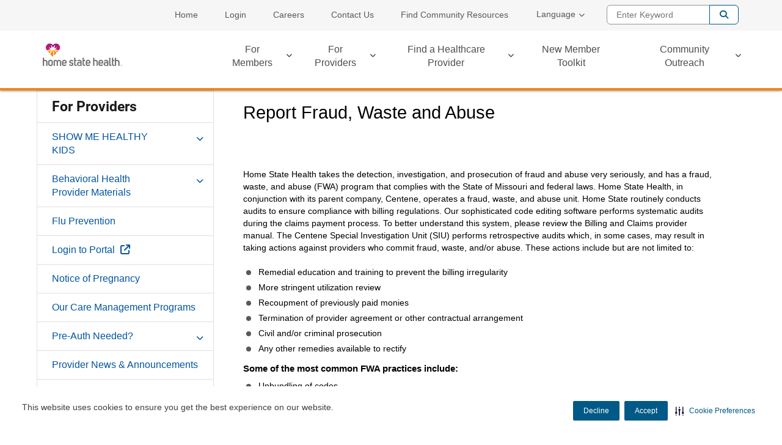

--- FILE ---
content_type: text/html;charset=utf-8
request_url: https://www.homestatehealth.com/providers/tools-resources/reportfraudwasteandabuse.html
body_size: 11708
content:


<!DOCTYPE HTML>
<html lang="en">
      <head>
    <meta name="format-detection" content="telephone=no"/>
    <meta http-equiv="X-UA-Compatible" content="IE=edge"/>
    
        <script defer="defer" type="text/javascript" src="/.rum/@adobe/helix-rum-js@%5E2/dist/rum-standalone.js"></script>
<script type="text/javascript" src="https://js-cdn.dynatrace.com/jstag/188d956ec0f/bf58323luk/f2b1107adc5ed2d_complete.js" crossorigin="anonymous"></script>
    
    <script type="text/javascript" src="/etc.clientlibs/centene/clientlibs/clientlibs-main/resources/js/functions.js"></script>
    






<script type="text/javascript">
    window.currentLang = "english";
</script>
    <!-- Adobe Analytics Data Layer -->
    








		<script type="text/javascript">
			// New Adobe Analytics implementation
			let pageLanguage = "en_us";
			let covertedPageLanguage;
			switch (pageLanguage) {
			case 'en_us':
				covertedPageLanguage = 'english';
				break;
			case 'es':
				covertedPageLanguage = 'spanish';
				break;
			case 'es_us':
				covertedPageLanguage = 'spanish';
				break;
			default:
				covertedPageLanguage = 'unknown';
			}

			let siteDomain = window.location.hostname;
			let siteDomainParts = siteDomain.split('.');
			let siteName = siteDomainParts.length === 3 ? siteDomainParts[1] : siteDomainParts[0];
			let brandKey = "";
			let brandSiteType = "";
			switch (siteName) {
				case 'wellcare':
					brandKey = 'wellcare';
					brandSiteType = 'public:wellcare';
				break;
				case 'fideliscare':
					brandKey = 'fidelis';
					brandSiteType = 'public:fidelis';
				break;
				default:
					brandKey = 'public';
					brandSiteType = 'public';
			}

			var stateParse = "Missouri:MO";
			var productParse = "medicaid:medicaid";
			var stateSplit = stateParse.split(':');
			var productSplit = productParse.split(':');

			window.centeneAnalyticsQueue = window.centeneAnalyticsQueue || [];
			centeneAnalyticsQueue.push({
				event: {
					type: "page view",
					time: Number(new Date()),
					url: window.location.href
				},
				environment: {
					language: covertedPageLanguage,
					siteType: "public",
					product: productSplit[0],
					planname: "Home State Health"
				},
				user: {
					state: stateSplit[1]
				}
			});
		</script>
	


    <meta http-equiv="content-type" content="text/html; charset=UTF-8"/>
    
    
    <meta charset="utf-8"/>
    <meta name="viewport" content="width=device-width, initial-scale=1"/>
    <link rel="icon" type="image/vnd.microsoft.icon" href="/content/dam/centene/home-state-health/logos/mo-favicon.ico"/>
    <link rel="shortcut icon" type="image/vnd.microsoft.icon"/>
    
    

    
    
    
    
    


    
    

    <title>
        Report Fraud, Waste and Abuse
    </title>
	


<meta name="author" content="Home State Health"/>
<meta name="title" content="Report Fraud, Waste and Abuse"/>


<script src="https://ajax.googleapis.com/ajax/libs/jquery/3.6.1/jquery.min.js"></script>







    
<link rel="stylesheet" href="/etc.clientlibs/centene/clientlibs/clientlibs-main.lc-6d6c5d4a408b2f54f80a76e8c68d6069-lc.min.css" type="text/css"/>




    
    





    
<link rel="stylesheet" href="/etc.clientlibs/centene/clientlibs/clientlibs-site.lc-c87f6c47f0de73fe8ac6f472371f422f-lc.min.css" type="text/css"/>




    
<script src="/etc.clientlibs/clientlibs/granite/jquery.lc-7842899024219bcbdb5e72c946870b79-lc.min.js"></script>
<script src="/etc.clientlibs/clientlibs/granite/utils.lc-e7bf340a353e643d198b25d0c8ccce47-lc.min.js"></script>
<script src="/etc.clientlibs/clientlibs/granite/jquery/granite.lc-543d214c88dfa6f4a3233b630c82d875-lc.min.js"></script>
<script src="/etc.clientlibs/foundation/clientlibs/jquery.lc-dd9b395c741ce2784096e26619e14910-lc.min.js"></script>
<script src="/etc.clientlibs/foundation/clientlibs/shared.lc-41f79c8a45bb1766981ec4ca82d7e0e6-lc.min.js"></script>
<script src="/etc.clientlibs/centene/clientlibs/clientlibs-main.lc-efd794ca39be35f20a144956dabab9ef-lc.min.js"></script>




    
    








	
		
		<!--
Start of DoubleClick Floodlight Tag: Please do not remove
Activity name of this tag: CENTENE002CP - RT
URL of the webpage where the tag is expected to be placed: https://www.homestatehealth.com/
This tag must be placed between the <body> and </body> tags, as close as possible to the opening tag.
Creation Date: 03/29/2017
-->
<script type="text/javascript">
var axel = Math.random() + "";
var a = axel * 10000000000000;
document.write('<iframe src="https://6740509.fls.doubleclick.net/activityi;src=6740509;type=cente0;cat=cente0;dc_lat=;dc_rdid=;tag_for_child_directed_treatment=;ord=' + a + '?" width="1" height="1" frameborder="0" style="display:none"></iframe>');
</script>
<noscript>
<iframe src="https://6740509.fls.doubleclick.net/activityi;src=6740509;type=cente0;cat=cente0;dc_lat=;dc_rdid=;tag_for_child_directed_treatment=;ord=1?" width="1" height="1" frameborder="0" style="display:none"></iframe>
</noscript>
<!-- End of DoubleClick Floodlight Tag: Please do not remove -->
	
	










<script>
	var googleanalytics = true;
	var adobeanalytics = false;
	var cncleavingalert = false;
</script>


    
<script id="recaptchaRender" data-site-key="6LftM08pAAAAAER73XQ1ScWcH7fhXkmYRY0tXt-o" src="https://www.google.com/recaptcha/api.js?render=6LftM08pAAAAAER73XQ1ScWcH7fhXkmYRY0tXt-o" async defer></script>
    

<link rel="stylesheet" href="https://interceptor.cnc-interceptor.com/static/css/main.css"/>

    
        <!--BEGIN QUALTRICS SITE INTERCEPT-->
             
             
    
<script src="/etc.clientlibs/shared/clientlibs/clientlibs-qualtrics.lc-ecad5c99b3d60c46385ff43115e54176-lc.min.js"></script>



             <div id='ZN_d7ivSqE9HlFId4W' site-id='d7ivSqE9HlFId4W'><!--DO NOT REMOVE-CONTENTS PLACED HERE--></div>
         <!--END WEBSITE FEEDBACK SNIPPET-->
    
    
        <!--BEGIN SECURITI AI SCRIPT -->
            
             
    
<script src="/etc.clientlibs/shared/clientlibs/clientlibs-securitiai.lc-b6afd325a6ba23766502680278789de7-lc.min.js"></script>



             <div securitiai-domainid='027b1ce7-2357-4260-8195-fa5724c459a3' env="prod">
         <!--END SECURITI AI SCRIPT-->
    
    

	

<!-- Google Tag Manager -->
<script>
(function(w,d,s,l,i){w[l]=w[l]||[];w[l].push({'gtm.start':
new Date().getTime(),event:'gtm.js'});var f=d.getElementsByTagName(s)[0],
j=d.createElement(s),dl=l!='dataLayer'?'&l='+l:'';j.async=true;j.src=
'https://www.googletagmanager.com/gtm.js?id='+i+dl;f.parentNode.insertBefore(j,f);
})(window,document,'script','dataLayer','GTM-5K6RL5K');
</script>
<!-- End Google Tag Manager -->


	
</head>
      
<body data-theme="orange-color-palette" class="themeMedicaid ">


    <!-- Google Tag Manager (noscript) -->
    <noscript>
        <iframe src="https://www.googletagmanager.com/ns.html?id=GTM-5K6RL5K" height="0" width="0" title="GTM" style="display:none;visibility:hidden"></iframe>
    </noscript>
    </noscript>
    <!-- End Google Tag Manager (noscript) -->


   <main>
    
    
    
    
    
	
	

    
    

    

    

<span class="skip-content"><a href="#main">Skip to Main Content</a></span>
<div class="themeMedicaid">
<header class="container-fluid global-header no-gutter white-mobile">
		<div>
			

    
<link rel="stylesheet" href="/etc.clientlibs/centene/components/content/topcookiebanner/topcookiebanner-libs.lc-f692ef399b454cc223bcca7825cc5f06-lc.min.css" type="text/css"/>
<script src="/etc.clientlibs/centene/components/content/topcookiebanner/topcookiebanner-libs.lc-a0961d85eb5846071ef0742cc7a1e5dd-lc.min.js"></script>




<div class="clearfix"></div>



<div class="clearfix"></div>
		</div>
		<div class="universal-banner">
			

    
<link rel="stylesheet" href="/etc.clientlibs/shared/components/content/universal-banner/clientlibs-universal-banner.lc-cb165bff7606799918efa65f374f220e-lc.min.css" type="text/css"/>
<script src="/etc.clientlibs/shared/components/content/universal-banner/clientlibs-universal-banner.lc-96e848cb5878d72bb2f66d7f8f7f99fe-lc.min.js"></script>




<div id="universalBanner"></div>
		</div>
		<div class="header-banner-container xs-hide">
            




      	</div>
		  <div class="topmenu-wrapper xs-hide">
			<div class="container">
				<nav class="super-nav" aria-label="Top Menu Navigation">
					<div class="topmenu">
						<div class="clearfix">
							



<div class="topmenu col-md-16 col-sm-24 no-gutter">
    <ul>
        
            <li>
                <a target="_self" href="/">Home</a>
            </li>
        
            <li>
                <a target="_self" href="/login.html">Login</a>
            </li>
        
            <li>
                <a target="_self" href="/about-us/careers.html">Careers</a>
            </li>
        
            <li>
                <a target="_self" href="/contact-us.html">Contact Us</a>
            </li>
        
            <li>
                <a target="_self" href="/community-resources.html">Find Community Resources</a>
            </li>
        
    </ul>
</div>
						</div>
					</div>
                    <div class="topmenuselect">
                        

    
<link rel="stylesheet" href="/etc.clientlibs/centene/components/topmenuselect/topmenuselect-libs.lc-f96421010c62bf4434a69b3431477083-lc.min.css" type="text/css"/>






                    </div>
					<div class="languageselector clearfix">
						<div class="language-select topmenu-select dropdown">
    
        <button class="language-dropdown-toggle topmenu-dropdown-toggle no-outline" type="button" data-toggle="dropdown" aria-haspopup="true">Language<span class="caret"></span></button>
        <ul class="dropdown-menu">
            <li><a lang="en" class=" " href="/providers/tools-resources/reportfraudwasteandabuse.html">Home</a></li>
        
            <li><a class=" " href="/language-assistance.html">Español</a></li>
        
            <li><a class=" " href="/language-assistance.html">中文</a></li>
        
            <li><a class=" " href="/language-assistance.html">Tiếng Việt</a></li>
        
            <li><a class=" " href="/language-assistance.html">Српски</a></li>
        
            <li><a class=" " href="/language-assistance.html">Deutsch</a></li>
        
            <li><a class=" " href="/language-assistance.html">العربية</a></li>
        
            <li><a class=" " href="/language-assistance.html">한국어</a></li>
        
            <li><a class=" " href="/language-assistance.html">Русский язык</a></li>
        
            <li><a class=" " href="/language-assistance.html">Français</a></li>
        
            <li><a class=" " href="/language-assistance.html">Tagalog</a></li>
        
            <li><a class=" " href="/language-assistance.html">Pennsilfaanisch Deitsch</a></li>
        
            <li><a class=" " href="/language-assistance.html">فارسی</a></li>
        
            <li><a class=" " href="/language-assistance.html">Afaan Oromoo</a></li>
        
            <li><a class=" " href="/language-assistance.html">Português</a></li>
        
            <li><a class=" " href="/language-assistance.html">አማርኛ</a></li>
        </ul>
    
</div>
					</div>
					<div class="searchbox">
						





    
<script src="/etc.clientlibs/centene/components/searchbox/clientlib.lc-f2b5f13dfe43fe80cfd54c2e83a1a13b-lc.min.js"></script>





	<div class="search">
		<div class="search-form-wrapper">
			<form class="de-aloirt">
				<label class="sr-only" for="search-box-top">Enter Keyword</label>
				<input type="text" name="q" class="search-form-input col-md-6 col-sm-8" id="search-box-top" placeholder="Enter Keyword"/>
				<button type="submit" class="search-form-button">Search</button>
			</form>
		</div>
	</div>



					</div>
				</nav>
				
			</div>
		</div>
		  <div class="container flex-header no-gutter header-container">
			<div class="col-xs-16 col-sm-6 col-md-6 no-gutter header-left">
				<div class="sitelogo">
					



<div>
	<a class="logo" href="/" aria-label="Go to Home State Health homepage">
    <img class="xs-hide" height="58" width="197" src="/content/dam/centene/home-state-health/logos/home-state-main-color.png" alt="Go to Home State Health homepage" title="Go to Home State Health homepage"/>
    <img class="xs-only" height="56" width="197" src="/content/dam/centene/home-state-health/logos/home-state-reverse.png" title="Go to Home State Health homepage" alt=""/>

    </a>
</div>
				</div>				
			</div>	
			<div class="col-sm-18 col-md-18 xs-hide no-gutter header-right">
		    	
		    	
		    	
				<div class="topnavigation topnavigationalignment">
					
    <nav aria-label="Main Navigation" class="global-nav secondary-color flyoutmenu ">
        <ul class="nav-justified">
                
        
                
        
                <li class="has-submenu">
                    <a href="/members.html" target="_self" aria-expanded="false">For Members</a>
                    
                        <ul class="dropdown grand-parent-desktop">
                            <li class="has-submenu">
                                <a href="/members/medicaid.html" target="_self">MO HealthNet Managed Care - Medicaid</a>
                            </li>
                        
                            <li class="has-submenu">
                                <a href="/members/healthy-kids.html" target="_self">Show Me Healthy Kids</a>
                            </li>
                        
                            <li>
                                <a href="/members/ambetter.html" target="_self">Health Insurance Marketplace</a>
                            </li>
                        
                            <li>
                                <a href="/members/medicare.html" target="_self">Medicare Advantage</a>
                            </li>
                        </ul>
                    
                </li>
        
                <li class="has-submenu">
                    <a href="/providers.html" target="_self" aria-expanded="false">For Providers</a>
                    
                        <ul class="dropdown grand-parent-desktop">
                            <li class="has-submenu">
                                <a href="/providers/showmehealthykids.html" target="_self">SHOW ME HEALTHY KIDS</a>
                            </li>
                        
                            
                        
                            <li class="has-submenu">
                                <a href="/providers/behavioral-health.html" target="_self">Behavioral Health Provider Materials</a>
                            </li>
                        
                            <li>
                                <a href="/providers/FluPrevention.html" target="_self">Flu Prevention</a>
                            </li>
                        
                            <li>
                                <a href="/providers/login.html" target="_self">Login to Portal</a>
                            </li>
                        
                            <li class="has-submenu">
                                <a href="/providers/NoticeofPregnancy.html" target="_self">Notice of Pregnancy</a>
                            </li>
                        
                            <li>
                                <a href="/providers/our-programs.html" target="_self">Our Care Management Programs</a>
                            </li>
                        
                            <li class="has-submenu">
                                <a href="/providers/pre-auth-needed.html" target="_self">Pre-Auth Needed?</a>
                            </li>
                        
                            <li>
                                <a href="/providers/provider-news.html" target="_self">Provider News &amp; Announcements</a>
                            </li>
                        
                            <li class="has-submenu">
                                <a href="/providers/provider-performance.html" target="_self">Provider Performance</a>
                            </li>
                        
                            <li>
                                <a href="/providers/provider-toolkit.html" target="_self">Provider Quick Links</a>
                            </li>
                        
                            <li class="has-submenu">
                                <a href="/providers/tools-resources.html" target="_self">Provider Resources</a>
                            </li>
                        
                            <li class="has-submenu">
                                <a href="/providers/provider-training.html" target="_self">Provider Training</a>
                            </li>
                        
                            
                        
                            
                        
                            
                        
                            
                        
                            <li class="has-submenu">
                                <a href="/providers/allwell-provider-materials.html" target="_self">Wellcare by Allwell Provider Materials</a>
                            </li>
                        
                            <li class="has-submenu">
                                <a href="/providers/join-our-network.html" target="_self">Why Join the Team?</a>
                            </li>
                        
                            <li class="has-submenu">
                                <a href="/providers/WomensHealth.html" target="_self">Women&#39;s Health</a>
                            </li>
                        </ul>
                    
                </li>
        
                <li class="has-submenu">
                    <a href="/find-a-doctor.html" target="_self" aria-expanded="false">Find a Healthcare Provider</a>
                    
                        <ul class="dropdown grand-parent-desktop">
                            
                        
                            
                        
                            <li>
                                <a href="/find-a-doctor/find-a-provider-guide.html" target="_self">Find A Provider</a>
                            </li>
                        </ul>
                    
                </li>
        
                
        
                
        
                
        
                
        
                
        
                
        
                
        
                
        
                
        
                
        
                
        
                <li>
                    <a href="/new-member-toolkit.html" target="_self" aria-expanded="false">New Member Toolkit</a>
                    
                </li>
        
                
        
                
        
                
        
                
        
                
        
                
        
                <li class="has-submenu">
                    <a href="/CommunityOutreach.html" target="_self" aria-expanded="false">Community Outreach</a>
                    
                        <ul class="dropdown grand-parent-desktop">
                            <li>
                                <a href="/CommunityOutreach/Upcomingevents.html" target="_self">Upcoming Community Events</a>
                            </li>
                        
                            <li>
                                <a href="/CommunityOutreach/FindCommunityRelationsRepresentatives.html" target="_self">Find Community Relations Representatives</a>
                            </li>
                        
                            <li>
                                <a href="/CommunityOutreach/FindCommunityResources.html" target="_self">Find Community Resources</a>
                            </li>
                        
                            <li class="has-submenu">
                                <a href="/CommunityOutreach/provider-grants-program.html" target="_self">Provider/Community Grant Program</a>
                            </li>
                        
                            <li>
                                <a href="/CommunityOutreach/HomersKidsClub.html" target="_self">Homer&#39;s Kids Club</a>
                            </li>
                        
                            <li>
                                <a href="/CommunityOutreach/home-state-health-videos.html" target="_self">Home State Health Videos</a>
                            </li>
                        </ul>
                    
                </li>
        
                
        </ul>
    </nav>
    <nav aria-label="Main Navigation" class="mobile-nav global-nav  secondary-color">
        <ul class="nav-justified">           
            
                   
            
                   
            <li class="has-submenu">
                <a href="/members.html" target="_self" aria-expanded="false">For Members</a>
                
                    <button class="glyphicon glyphicon-chevron-down" aria-expanded="false"></button>
                    <ul class="dropdown grand-parent">
                        <li class="has-submenu">
                            <a href="/members/medicaid.html" target="_self">MO HealthNet Managed Care - Medicaid</a>
                            
                                <button class="glyphicon glyphicon-chevron-down" aria-expanded="false"></button>
                                <ul class="third-level-nav grand-child">
                                    <li>
                                        <a href="/members/medicaid/case-and-disease-management.html" target="_self">Care Management Programs</a>
                                    </li>
                                
                                    <li>
                                        <a href="/members/medicaid/essential-screenings--cervical---colon-cancer--pap-smears.html" target="_self">Essential Health Screenings</a>
                                    </li>
                                
                                    <li>
                                        <a href="/members/medicaid/frequently-asked-questions.html" target="_self">Frequently Asked Questions</a>
                                    </li>
                                
                                    <li>
                                        <a href="/members/medicaid/health-management.html" target="_self">Health Management</a>
                                    </li>
                                
                                    <li>
                                        <a href="/members/medicaid/how-to-join.html" target="_self">How to Join</a>
                                    </li>
                                
                                    <li>
                                        <a href="/members/medicaid/login.html" target="_blank">Login</a>
                                    </li>
                                
                                    <li>
                                        <a href="/members/medicaid/benefit-overview.html" target="_self">Member Benefits</a>
                                    </li>
                                
                                    <li>
                                        <a href="/members/medicaid/member-resources.html" target="_self">Member News &amp; Resources</a>
                                    </li>
                                
                                    <li>
                                        <a href="/members/medicaid/new-member-toolkit.html" target="_self">New Member Toolkit</a>
                                    </li>
                                
                                    <li>
                                        <a href="/members/medicaid/telehealth.html" target="_self">Telehealth</a>
                                    </li>
                                
                                    
                                
                                    <li>
                                        <a href="/members/medicaid/WomensHealth.html" target="_self">Women&#39;s Health</a>
                                    </li>
                                </ul>
                            
                        </li>
                    
                        <li class="has-submenu">
                            <a href="/members/healthy-kids.html" target="_self">Show Me Healthy Kids</a>
                            
                                <button class="glyphicon glyphicon-chevron-down" aria-expanded="false"></button>
                                <ul class="third-level-nav grand-child">
                                    <li>
                                        <a href="/members/healthy-kids/benefits.html" target="_self">Show Me Healthy Kids Benefits</a>
                                    </li>
                                
                                    <li>
                                        <a href="/members/healthy-kids/Eligibility.html" target="_self">Eligibility</a>
                                    </li>
                                
                                    <li>
                                        <a href="/members/healthy-kids/MyHealthPaysRewardsProgram.html" target="_self">My Health Pays Rewards Program</a>
                                    </li>
                                
                                    <li>
                                        <a href="/members/healthy-kids/FindAProvider.html" target="_self">Find a Provider</a>
                                    </li>
                                
                                    <li>
                                        <a href="/members/healthy-kids/smhk-health-and-wellness.html" target="_self">Health Management</a>
                                    </li>
                                
                                    <li>
                                        <a href="/members/healthy-kids/lgbtqservices.html" target="_self">LGBTQ Services</a>
                                    </li>
                                
                                    <li>
                                        <a href="/members/healthy-kids/Login.html" target="_self">Member Login</a>
                                    </li>
                                
                                    <li>
                                        <a href="/members/healthy-kids/priorauthorization.html" target="_self">Prior Authorization</a>
                                    </li>
                                
                                    <li>
                                        <a href="/members/healthy-kids/Resources.html" target="_self">Resources</a>
                                    </li>
                                
                                    <li>
                                        <a href="/members/healthy-kids/transitioningyouth.html" target="_self">Transitioning Youth</a>
                                    </li>
                                
                                    
                                
                                    <li>
                                        <a href="/members/healthy-kids/ContactUs.html" target="_self">Contact Us</a>
                                    </li>
                                </ul>
                            
                        </li>
                    
                        <li>
                            <a href="/members/ambetter.html" target="_self">Health Insurance Marketplace</a>
                            
                        </li>
                    
                        <li>
                            <a href="/members/medicare.html" target="_self">Medicare Advantage</a>
                            
                        </li>
                    </ul>
                
            </li>
                   
            <li class="has-submenu">
                <a href="/providers.html" target="_self" aria-expanded="false">For Providers</a>
                
                    <button class="glyphicon glyphicon-chevron-down" aria-expanded="false"></button>
                    <ul class="dropdown grand-parent">
                        <li class="has-submenu">
                            <a href="/providers/showmehealthykids.html" target="_self">SHOW ME HEALTHY KIDS</a>
                            
                                <button class="glyphicon glyphicon-chevron-down" aria-expanded="false"></button>
                                <ul class="third-level-nav grand-child">
                                    <li>
                                        <a href="/providers/showmehealthykids/SMHKCHILDRENSAGENCIES.html" target="_self">SMHK - Children&#39;s Agencies</a>
                                    </li>
                                
                                    <li>
                                        <a href="/providers/showmehealthykids/show-me-healthy-kids-pre-auth.html" target="_self">SMHK - PRE-AUTH</a>
                                    </li>
                                
                                    
                                
                                    <li>
                                        <a href="/providers/showmehealthykids/show-me-healthy-kids---provider-training.html" target="_self">SMHK - Provider Training</a>
                                    </li>
                                
                                    <li>
                                        <a href="/providers/showmehealthykids/smhk_faqs.html" target="_self">SMHK - Quick Reference Guide</a>
                                    </li>
                                
                                    <li>
                                        <a href="/providers/showmehealthykids/smhkresources.html" target="_self">SMHK - Resources</a>
                                    </li>
                                </ul>
                            
                        </li>
                    
                        
                    
                        <li class="has-submenu">
                            <a href="/providers/behavioral-health.html" target="_self">Behavioral Health Provider Materials</a>
                            
                                <button class="glyphicon glyphicon-chevron-down" aria-expanded="false"></button>
                                <ul class="third-level-nav grand-child">
                                    
                                
                                    <li>
                                        <a href="/providers/behavioral-health/bhscholarship.html" target="_self">BH Certification Reimbursement Benefit</a>
                                    </li>
                                </ul>
                            
                        </li>
                    
                        <li>
                            <a href="/providers/FluPrevention.html" target="_self">Flu Prevention</a>
                            
                        </li>
                    
                        <li>
                            <a href="/providers/login.html" target="_self">Login to Portal</a>
                            
                        </li>
                    
                        <li class="has-submenu">
                            <a href="/providers/NoticeofPregnancy.html" target="_self">Notice of Pregnancy</a>
                            
                                <button class="glyphicon glyphicon-chevron-down" aria-expanded="false"></button>
                                <ul class="third-level-nav grand-child">
                                    
                                </ul>
                            
                        </li>
                    
                        <li>
                            <a href="/providers/our-programs.html" target="_self">Our Care Management Programs</a>
                            
                        </li>
                    
                        <li class="has-submenu">
                            <a href="/providers/pre-auth-needed.html" target="_self">Pre-Auth Needed?</a>
                            
                                <button class="glyphicon glyphicon-chevron-down" aria-expanded="false"></button>
                                <ul class="third-level-nav grand-child">
                                    <li>
                                        <a href="/providers/pre-auth-needed/ambetter-pre-auth.html" target="_self">Ambetter Pre-Auth</a>
                                    </li>
                                
                                    <li>
                                        <a href="/providers/pre-auth-needed/medicaid-pre-auth.html" target="_self">Medicaid Pre-Auth</a>
                                    </li>
                                
                                    <li>
                                        <a href="/providers/pre-auth-needed/medicare-pre-auth.html" target="_self">Medicare Pre-Auth</a>
                                    </li>
                                </ul>
                            
                        </li>
                    
                        <li>
                            <a href="/providers/provider-news.html" target="_self">Provider News &amp; Announcements</a>
                            
                        </li>
                    
                        <li class="has-submenu">
                            <a href="/providers/provider-performance.html" target="_self">Provider Performance</a>
                            
                                <button class="glyphicon glyphicon-chevron-down" aria-expanded="false"></button>
                                <ul class="third-level-nav grand-child">
                                    <li>
                                        <a href="/providers/provider-performance/provider_analytics.html" target="_self">Provider Analytics</a>
                                    </li>
                                </ul>
                            
                        </li>
                    
                        <li>
                            <a href="/providers/provider-toolkit.html" target="_self">Provider Quick Links</a>
                            
                        </li>
                    
                        <li class="has-submenu">
                            <a href="/providers/tools-resources.html" target="_self">Provider Resources</a>
                            
                                <button class="glyphicon glyphicon-chevron-down" aria-expanded="false"></button>
                                <ul class="third-level-nav grand-child">
                                    <li>
                                        <a href="/providers/tools-resources/APR-DRGPaymentSystem.html" target="_self">APR-DRG Payment System</a>
                                    </li>
                                
                                    <li>
                                        <a href="/providers/tools-resources/CAHPSCorner.html" target="_self">CAHPS Corner</a>
                                    </li>
                                
                                    <li>
                                        <a href="/providers/tools-resources/clinical-payment-policies.html" target="_self">Clinical &amp; Payment Policies</a>
                                    </li>
                                
                                    <li>
                                        <a href="/providers/tools-resources/coding-page.html" target="_self">Coding</a>
                                    </li>
                                
                                    
                                
                                    <li>
                                        <a href="/providers/tools-resources/drug-diversion-toolkit.html" target="_self">Drug Diversion Toolkit</a>
                                    </li>
                                
                                    <li>
                                        <a href="/providers/tools-resources/electronic-transactions.html" target="_self">Electronic Transactions</a>
                                    </li>
                                
                                    
                                
                                    <li>
                                        <a href="/providers/tools-resources/hedis.html" target="_self">HEDIS</a>
                                    </li>
                                
                                    <li>
                                        <a href="/providers/tools-resources/integrated-care.html" target="_self">Integrated Care</a>
                                    </li>
                                
                                    <li>
                                        <a href="/providers/tools-resources/redetermination.html" target="_self">Medicaid Eligibility / Verification</a>
                                    </li>
                                
                                    <li>
                                        <a href="#" target="_self">Opioid Toolkit</a>
                                    </li>
                                
                                    <li>
                                        <a href="/providers/tools-resources/patient-centered-medical-home-model.html" target="_self">Patient Centered Medical Home Model</a>
                                    </li>
                                
                                    <li>
                                        <a href="/providers/tools-resources/payspan-eftera.html" target="_self">PaySpan – EFT/ERA</a>
                                    </li>
                                
                                    <li>
                                        <a href="/providers/tools-resources/practice-guidelines.html" target="_self">Practice Guidelines</a>
                                    </li>
                                
                                    
                                
                                    
                                
                                    <li>
                                        <a href="/providers/tools-resources/provider-rep.html" target="_self">Provider Services</a>
                                    </li>
                                
                                    <li>
                                        <a href="/providers/tools-resources/quality-care.html" target="_self">Providing Quality Care</a>
                                    </li>
                                
                                    <li>
                                        <a href="/providers/tools-resources/quality-improv-program.html" target="_self">Quality Improvement Program</a>
                                    </li>
                                
                                    <li>
                                        <a href="/providers/tools-resources/reportfraudwasteandabuse.html" target="_self">Report Fraud, Waste and Abuse</a>
                                    </li>
                                </ul>
                            
                        </li>
                    
                        <li class="has-submenu">
                            <a href="/providers/provider-training.html" target="_self">Provider Training</a>
                            
                                <button class="glyphicon glyphicon-chevron-down" aria-expanded="false"></button>
                                <ul class="third-level-nav grand-child">
                                    <li>
                                        <a href="/providers/provider-training/cms-action-required-information.html" target="_self">CMS Action Required Information</a>
                                    </li>
                                </ul>
                            
                        </li>
                    
                        
                    
                        
                    
                        
                    
                        
                    
                        <li class="has-submenu">
                            <a href="/providers/allwell-provider-materials.html" target="_self">Wellcare by Allwell Provider Materials</a>
                            
                                <button class="glyphicon glyphicon-chevron-down" aria-expanded="false"></button>
                                <ul class="third-level-nav grand-child">
                                    <li>
                                        <a href="/providers/allwell-provider-materials/model-of-care-training.html" target="_self">Mandatory Provider Trainings</a>
                                    </li>
                                
                                    <li>
                                        <a href="/providers/allwell-provider-materials/attestation-process-for-special-supplemental-benefits-for-chroni.html" target="_self">Attestation Process - SSBCI</a>
                                    </li>
                                </ul>
                            
                        </li>
                    
                        <li class="has-submenu">
                            <a href="/providers/join-our-network.html" target="_self">Why Join the Team?</a>
                            
                                <button class="glyphicon glyphicon-chevron-down" aria-expanded="false"></button>
                                <ul class="third-level-nav grand-child">
                                    <li>
                                        <a href="/providers/join-our-network/contract-request-form.html" target="_self">Contract Request Form</a>
                                    </li>
                                
                                    
                                
                                    <li>
                                        <a href="/providers/join-our-network/contract-request-new-form.html" target="_self">Provider Inquiry - Contract Request Form</a>
                                    </li>
                                
                                    <li>
                                        <a href="/providers/join-our-network/enrollment-status-request-form.html" target="_self">Provider Inquiry - Enrollment Credentialing Status</a>
                                    </li>
                                </ul>
                            
                        </li>
                    
                        <li class="has-submenu">
                            <a href="/providers/WomensHealth.html" target="_self">Women&#39;s Health</a>
                            
                                <button class="glyphicon glyphicon-chevron-down" aria-expanded="false"></button>
                                <ul class="third-level-nav grand-child">
                                    
                                </ul>
                            
                        </li>
                    </ul>
                
            </li>
                   
            <li class="has-submenu">
                <a href="/find-a-doctor.html" target="_self" aria-expanded="false">Find a Healthcare Provider</a>
                
                    <button class="glyphicon glyphicon-chevron-down" aria-expanded="false"></button>
                    <ul class="dropdown grand-parent">
                        
                    
                        
                    
                        <li>
                            <a href="/find-a-doctor/find-a-provider-guide.html" target="_self">Find A Provider</a>
                            
                        </li>
                    </ul>
                
            </li>
                   
            
                   
            
                   
            
                   
            
                   
            
                   
            
                   
            
                   
            
                   
            
                   
            
                   
            
                   
            <li>
                <a href="/new-member-toolkit.html" target="_self" aria-expanded="false">New Member Toolkit</a>
                
            </li>
                   
            
                   
            
                   
            
                   
            
                   
            
                   
            
                   
            <li class="has-submenu">
                <a href="/CommunityOutreach.html" target="_self" aria-expanded="false">Community Outreach</a>
                
                    <button class="glyphicon glyphicon-chevron-down" aria-expanded="false"></button>
                    <ul class="dropdown grand-parent">
                        <li>
                            <a href="/CommunityOutreach/Upcomingevents.html" target="_self">Upcoming Community Events</a>
                            
                        </li>
                    
                        <li>
                            <a href="/CommunityOutreach/FindCommunityRelationsRepresentatives.html" target="_self">Find Community Relations Representatives</a>
                            
                        </li>
                    
                        <li>
                            <a href="/CommunityOutreach/FindCommunityResources.html" target="_self">Find Community Resources</a>
                            
                        </li>
                    
                        <li class="has-submenu">
                            <a href="/CommunityOutreach/provider-grants-program.html" target="_self">Provider/Community Grant Program</a>
                            
                                <button class="glyphicon glyphicon-chevron-down" aria-expanded="false"></button>
                                <ul class="third-level-nav grand-child">
                                    
                                </ul>
                            
                        </li>
                    
                        <li>
                            <a href="/CommunityOutreach/HomersKidsClub.html" target="_self">Homer&#39;s Kids Club</a>
                            
                        </li>
                    
                        <li>
                            <a href="/CommunityOutreach/home-state-health-videos.html" target="_self">Home State Health Videos</a>
                            
                        </li>
                    </ul>
                
            </li>
                   
            
        </ul>
    </nav>


				</div>
			</div>
		    	                
	    	
	    	<div class="xs-only col-xs-8 xs-nav-icons mobile-icons">
				
					<button class="mobile-search-button"><img src="/etc.clientlibs/centene/clientlibs/clientlibs-main/resources/images/icon-mobile-search-dark.jpg" width="22" height="22" alt="Search"/><span aria-hidden="true">SEARCH</span></button>
				
		    	<button class="mobile-nav-button"><img src="/etc.clientlibs/centene/clientlibs/clientlibs-main/resources/images/icon-mobile-nav-dark.jpg" width="32" height="22" alt="Navigation Menu"/><span aria-hidden="true">MENU</span></button>
				<button class="mobile-nav-medicaid" aria-label="Mobile Navigation Button"><div class="fa fa-bars" aria-hidden="true"></div></button>
			</div>
		</div>
		    <div class="xs-only col-xs-24 xs-global-nav no-gutter">
                
		    </div>
			<div class="header-banner-container xs-only">
				<div>
					




				</div>
			</div>	
    </header>
<div class="container">
	
	
	<div class="mobile-side-nav-medicaid xs-only">
		<div class="mobile-search-wrapper">
			





    
<script src="/etc.clientlibs/centene/components/searchboxmobile/clientlib.lc-7b5844c6fee099495f8c93c1f0a76147-lc.min.js"></script>



	<form id="de-aloirt2">
		<label class="hidden-label" for="global-search"><fmt:message key="search"/></label>
		<input type="text" name="q" class="mobile-search-term global-search no-outline" id="global-search" placeholder="Enter Keyword"/>
		<input type="hidden" name="searchPath"/>
		<span class="input-group-btn">
			<button class="btn mobile-search-go" type="button">Go!</button>
		</span>
	</form>


 
		</div>
		<div class="mobilesidemenu custom-top-navigation">
			<ul class="first-level-nav nav-justified">
			</ul>
		</div>
		<div>



<div class="topmenu col-md-16 col-sm-24 no-gutter">
    <ul>
        
            <li>
                <a target="_self" href="/">Home</a>
            </li>
        
            <li>
                <a target="_self" href="/login.html">Login</a>
            </li>
        
            <li>
                <a target="_self" href="/about-us/careers.html">Careers</a>
            </li>
        
            <li>
                <a target="_self" href="/contact-us.html">Contact Us</a>
            </li>
        
            <li>
                <a target="_self" href="/community-resources.html">Find Community Resources</a>
            </li>
        
    </ul>
</div></div>
        <div>

    





</div>
		<div><div class="language-select topmenu-select dropdown">
    
        <button class="language-dropdown-toggle topmenu-dropdown-toggle no-outline" type="button" data-toggle="dropdown" aria-haspopup="true">Language<span class="caret"></span></button>
        <ul class="dropdown-menu">
            <li><a lang="en" class=" " href="/providers/tools-resources/reportfraudwasteandabuse.html">Home</a></li>
        
            <li><a class=" " href="/language-assistance.html">Español</a></li>
        
            <li><a class=" " href="/language-assistance.html">中文</a></li>
        
            <li><a class=" " href="/language-assistance.html">Tiếng Việt</a></li>
        
            <li><a class=" " href="/language-assistance.html">Српски</a></li>
        
            <li><a class=" " href="/language-assistance.html">Deutsch</a></li>
        
            <li><a class=" " href="/language-assistance.html">العربية</a></li>
        
            <li><a class=" " href="/language-assistance.html">한국어</a></li>
        
            <li><a class=" " href="/language-assistance.html">Русский язык</a></li>
        
            <li><a class=" " href="/language-assistance.html">Français</a></li>
        
            <li><a class=" " href="/language-assistance.html">Tagalog</a></li>
        
            <li><a class=" " href="/language-assistance.html">Pennsilfaanisch Deitsch</a></li>
        
            <li><a class=" " href="/language-assistance.html">فارسی</a></li>
        
            <li><a class=" " href="/language-assistance.html">Afaan Oromoo</a></li>
        
            <li><a class=" " href="/language-assistance.html">Português</a></li>
        
            <li><a class=" " href="/language-assistance.html">አማርኛ</a></li>
        </ul>
    
</div></div>
	</div>
	<div class="c-mask"> </div><!-- overlay for when menu is active -->
</div>
</div>
    <div class="container no-gutter get-insured main-content rd-medicaid-content">
	<div>


	<nav id="left_nav" aria-label="Left Navigation" class="sidebar-nav flyoutmenu col-md-6 col-sm-6 no-gutter">
		
		<ul class="first-level-sidebar-nav">
			<li class="parent-page-title">
				


				
				
				
				
					<a href="/providers.html">
				
					For Providers
				</a>
			</li>
			
				
				
					
						
						
							<li class="has-submenu">
						
					
					

					
					
					
					
						
							
						
						
						<a href="/providers/showmehealthykids.html" aria-owns="d2-homestate-migrate-en_us-providers-showmehealthykids">
					
					SHOW ME HEALTHY KIDS
					</a>
					
						<ul id="d2-homestate-migrate-en_us-providers-showmehealthykids" class="second-level-sidebar-nav">
							
							

								
								
									
									
										<li>
									
								

								
								
								
								
									
									
										
									
									<a href="/providers/showmehealthykids/SMHKCHILDRENSAGENCIES.html">
								
								SMHK - Children&#39;s Agencies
								</a>
								
							
							</li>
						
							
							

								
								
									
									
										<li>
									
								

								
								
								
								
									
									
										
									
									<a href="/providers/showmehealthykids/show-me-healthy-kids-pre-auth.html">
								
								SMHK - PRE-AUTH
								</a>
								
							
							</li>
						
							
							
							</li>
						
							
							

								
								
									
									
										<li>
									
								

								
								
								
								
									
									
										
									
									<a href="https://www.homestatehealth.com/providers/provider-training.html">
								
								SMHK - Provider Training
								</a>
								
							
							</li>
						
							
							

								
								
									
									
										<li>
									
								

								
								
								
								
									
									
										
									
									<a href="/providers/showmehealthykids/smhk_faqs.html">
								
								SMHK - Quick Reference Guide
								</a>
								
							
							</li>
						
							
							

								
								
									
									
										<li>
									
								

								
								
								
								
									
									
										
									
									<a href="/providers/showmehealthykids/smhkresources.html">
								
								SMHK - Resources
								</a>
								
							
							</li>
						</ul>
					
					</li>
				
			
				
				
			
				
				
					
						
						
							<li class="has-submenu">
						
					
					

					
					
					
					
						
							
						
						
						<a href="/providers/behavioral-health.html" aria-owns="d2-homestate-migrate-en_us-providers-behavioral-health">
					
					Behavioral Health Provider Materials
					</a>
					
						<ul id="d2-homestate-migrate-en_us-providers-behavioral-health" class="second-level-sidebar-nav">
							
							
							</li>
						
							
							

								
								
									
									
										<li>
									
								

								
								
								
								
									
									
										
									
									<a href="/providers/behavioral-health/bhscholarship.html">
								
								BH Certification Reimbursement Benefit
								</a>
								
									
								
							
							</li>
						</ul>
					
					</li>
				
			
				
				
					
					
						
						
							<li>
						
					

					
					
					
					
						
						
							
						
						<a href="/providers/FluPrevention.html">
					
					Flu Prevention
					</a>
					
					</li>
				
			
				
				
					
					
						
						
							<li>
						
					

					
					
					
					
						
						
							
						
						<a href="https://provider.homestatehealth.com/">
					
					Login to Portal
					</a>
					
					</li>
				
			
				
				
					
					
						
						
							<li>
						
					

					
					
					
					
						
						
							
						
						<a href="/providers/NoticeofPregnancy.html">
					
					Notice of Pregnancy
					</a>
					
						
					
					</li>
				
			
				
				
					
					
						
						
							<li>
						
					

					
					
					
					
						
						
							
						
						<a href="/providers/our-programs.html">
					
					Our Care Management Programs
					</a>
					
					</li>
				
			
				
				
					
						
						
							<li class="has-submenu">
						
					
					

					
					
					
					
						
							
						
						
						<a href="/providers/pre-auth-needed.html" aria-owns="d2-homestate-migrate-en_us-providers-pre-auth-needed">
					
					Pre-Auth Needed?
					</a>
					
						<ul id="d2-homestate-migrate-en_us-providers-pre-auth-needed" class="second-level-sidebar-nav">
							
							

								
								
									
									
										<li>
									
								

								
								
								
								
									
									
										
									
									<a href="https://ambetter.homestatehealth.com/provider-resources/manuals-and-forms/pre-auth.html">
								
								Ambetter Pre-Auth
								</a>
								
							
							</li>
						
							
							

								
								
									
									
										<li>
									
								

								
								
								
								
									
									
										
									
									<a href="/providers/pre-auth-needed/medicaid-pre-auth.html">
								
								Medicaid Pre-Auth
								</a>
								
							
							</li>
						
							
							

								
								
									
									
										<li>
									
								

								
								
								
								
									
									
										
									
									<a href="/providers/pre-auth-needed/medicare-pre-auth.html">
								
								Medicare Pre-Auth
								</a>
								
							
							</li>
						</ul>
					
					</li>
				
			
				
				
					
					
						
						
							<li>
						
					

					
					
					
					
						
						
							
						
						<a href="/providers/provider-news.html">
					
					Provider News &amp; Announcements
					</a>
					
					</li>
				
			
				
				
					
						
						
							<li class="has-submenu">
						
					
					

					
					
					
					
						
							
						
						
						<a href="/providers/provider-performance.html" aria-owns="d2-homestate-migrate-en_us-providers-provider-performance">
					
					Provider Performance
					</a>
					
						<ul id="d2-homestate-migrate-en_us-providers-provider-performance" class="second-level-sidebar-nav">
							
							

								
								
									
									
										<li>
									
								

								
								
								
								
									
									
										
									
									<a href="/providers/provider-performance/provider_analytics.html">
								
								Provider Analytics
								</a>
								
							
							</li>
						</ul>
					
					</li>
				
			
				
				
					
					
						
						
							<li>
						
					

					
					
					
					
						
						
							
						
						<a href="/providers/provider-toolkit.html">
					
					Provider Quick Links
					</a>
					
					</li>
				
			
				
				
					
						
							<li class="has-submenu active-nav open">
						
						
					
					

					
					
					
					
						
							
						
						
						<a href="/providers/tools-resources.html" aria-owns="d2-homestate-migrate-en_us-providers-tools-resources">
					
					Provider Resources
					</a>
					
						<ul id="d2-homestate-migrate-en_us-providers-tools-resources" class="second-level-sidebar-nav">
							
							

								
								
									
									
										<li>
									
								

								
								
								
								
									
									
										
									
									<a href="/providers/tools-resources/APR-DRGPaymentSystem.html">
								
								APR-DRG Payment System
								</a>
								
							
							</li>
						
							
							

								
								
									
									
										<li>
									
								

								
								
								
								
									
									
										
									
									<a href="/providers/tools-resources/CAHPSCorner.html">
								
								CAHPS Corner
								</a>
								
							
							</li>
						
							
							

								
								
									
									
										<li>
									
								

								
								
								
								
									
									
										
									
									<a href="/providers/tools-resources/clinical-payment-policies.html">
								
								Clinical &amp; Payment Policies
								</a>
								
							
							</li>
						
							
							

								
								
									
									
										<li>
									
								

								
								
								
								
									
									
										
									
									<a href="/providers/tools-resources/coding-page.html">
								
								Coding
								</a>
								
							
							</li>
						
							
							
							</li>
						
							
							

								
								
									
									
										<li>
									
								

								
								
								
								
									
									
										
									
									<a href="/providers/tools-resources/drug-diversion-toolkit.html">
								
								Drug Diversion Toolkit
								</a>
								
							
							</li>
						
							
							

								
								
									
									
										<li>
									
								

								
								
								
								
									
									
										
									
									<a href="/providers/tools-resources/electronic-transactions.html">
								
								Electronic Transactions
								</a>
								
							
							</li>
						
							
							
							</li>
						
							
							

								
								
									
									
										<li>
									
								

								
								
								
								
									
									
										
									
									<a href="/providers/tools-resources/hedis.html">
								
								HEDIS
								</a>
								
							
							</li>
						
							
							

								
								
									
									
										<li>
									
								

								
								
								
								
									
									
										
									
									<a href="/providers/tools-resources/integrated-care.html">
								
								Integrated Care
								</a>
								
							
							</li>
						
							
							

								
								
									
									
										<li>
									
								

								
								
								
								
									
									
										
									
									<a href="/providers/tools-resources/redetermination.html">
								
								Medicaid Eligibility / Verification
								</a>
								
							
							</li>
						
							
							
							</li>
						
							
							

								
								
									
									
										<li>
									
								

								
								
								
								
									
									
										
									
									<a href="/providers/tools-resources/patient-centered-medical-home-model.html">
								
								Patient Centered Medical Home Model
								</a>
								
							
							</li>
						
							
							

								
								
									
									
										<li>
									
								

								
								
								
								
									
									
										
									
									<a href="/providers/tools-resources/payspan-eftera.html">
								
								PaySpan – EFT/ERA
								</a>
								
							
							</li>
						
							
							

								
								
									
									
										<li>
									
								

								
								
								
								
									
									
										
									
									<a href="/providers/tools-resources/practice-guidelines.html">
								
								Practice Guidelines
								</a>
								
							
							</li>
						
							
							
							</li>
						
							
							
							</li>
						
							
							

								
								
									
									
										<li>
									
								

								
								
								
								
									
									
										
									
									<a href="/providers/tools-resources/provider-rep.html">
								
								Provider Services
								</a>
								
							
							</li>
						
							
							

								
								
									
									
										<li>
									
								

								
								
								
								
									
									
										
									
									<a href="/providers/tools-resources/quality-care.html">
								
								Providing Quality Care
								</a>
								
							
							</li>
						
							
							

								
								
									
									
										<li>
									
								

								
								
								
								
									
									
										
									
									<a href="/providers/tools-resources/quality-improv-program.html">
								
								Quality Improvement Program
								</a>
								
							
							</li>
						
							
							

								
								
									
										<li class="active-nav">
									
									
								

								
								
								
								
									
									
										
									
									<a href="/providers/tools-resources/reportfraudwasteandabuse.html">
								
								Report Fraud, Waste and Abuse
								</a>
								
							
							</li>
						</ul>
					
					</li>
				
			
				
				
					
						
						
							<li class="has-submenu">
						
					
					

					
					
					
					
						
							
						
						
						<a href="/providers/provider-training.html" aria-owns="d2-homestate-migrate-en_us-providers-provider-training">
					
					Provider Training
					</a>
					
						<ul id="d2-homestate-migrate-en_us-providers-provider-training" class="second-level-sidebar-nav">
							
							

								
								
									
									
										<li>
									
								

								
								
								
								
									
									
										
									
									<a href="/providers/provider-training/cms-action-required-information.html">
								
								CMS Action Required Information
								</a>
								
									
								
							
							</li>
						</ul>
					
					</li>
				
			
				
				
			
				
				
			
				
				
			
				
				
			
				
				
					
						
						
							<li class="has-submenu">
						
					
					

					
					
					
					
						
							
						
						
						<a href="/providers/allwell-provider-materials.html" aria-owns="d2-homestate-migrate-en_us-providers-allwell-provider-materials">
					
					Wellcare by Allwell Provider Materials
					</a>
					
						<ul id="d2-homestate-migrate-en_us-providers-allwell-provider-materials" class="second-level-sidebar-nav">
							
							

								
								
									
									
										<li>
									
								

								
								
								
								
									
									
										
									
									<a href="/providers/allwell-provider-materials/model-of-care-training.html">
								
								Mandatory Provider Trainings
								</a>
								
									
								
							
							</li>
						
							
							

								
								
									
									
										<li>
									
								

								
								
								
								
									
									
										
									
									<a href="/providers/allwell-provider-materials/attestation-process-for-special-supplemental-benefits-for-chroni.html">
								
								Attestation Process - SSBCI
								</a>
								
							
							</li>
						</ul>
					
					</li>
				
			
				
				
					
						
						
							<li class="has-submenu">
						
					
					

					
					
					
					
						
							
						
						
						<a href="/providers/join-our-network.html" aria-owns="d2-homestate-migrate-en_us-providers-join-our-network">
					
					Why Join the Team?
					</a>
					
						<ul id="d2-homestate-migrate-en_us-providers-join-our-network" class="second-level-sidebar-nav">
							
							

								
								
									
									
										<li>
									
								

								
								
								
								
									
									
										
									
									<a href="/providers/join-our-network/contract-request-form.html">
								
								Contract Request Form
								</a>
								
							
							</li>
						
							
							
							</li>
						
							
							

								
								
									
									
										<li>
									
								

								
								
								
								
									
									
										
									
									<a href="/providers/join-our-network/contract-request-new-form.html">
								
								Provider Inquiry - Contract Request Form
								</a>
								
									
								
							
							</li>
						
							
							

								
								
									
									
										<li>
									
								

								
								
								
								
									
									
										
									
									<a href="/providers/join-our-network/enrollment-status-request-form.html">
								
								Provider Inquiry - Enrollment Credentialing Status
								</a>
								
									
								
							
							</li>
						</ul>
					
					</li>
				
			
				
				
					
					
						
						
							<li>
						
					

					
					
					
					
						
						
							
						
						<a href="/providers/WomensHealth.html">
					
					Women&#39;s Health
					</a>
					
						
					
					</li>
				
			
		</ul>
	</nav>

</div>
    <section class="page-content no-gutter col-md-16 col-md-offset-1 col-sm-16 col-sm-offset-1" id="main" role="main">
            <div class="title"><div class="clearfix">
    
        <div class="col-md-24 no-gutter">
            <div class="clearfix">
                
                
                    <h1 class="pageTitle"> Report Fraud, Waste and Abuse </h1>
                
            </div>
        </div>
    
</div></div>
            <span id="error-message" class="hidden text-danger" aria-hidden="true"></span>
        	<div>


<div class="aem-Grid aem-Grid--12 aem-Grid--default--12 ">
    
    <div class="richtext aem-GridColumn aem-GridColumn--default--12">




	<div class="clearfix ">

    
    <div class="clearfix"></div>
    
        <p style="	text-align: center;
"> </p>
<p>Home State Health takes the detection, investigation, and prosecution of fraud and abuse very seriously, and has a fraud, waste, and abuse (FWA) program that complies with the State of Missouri and federal laws. Home State Health, in conjunction with its parent company, Centene, operates a fraud, waste, and abuse unit. Home State routinely conducts audits to ensure compliance with billing regulations. Our sophisticated code editing software performs systematic audits during the claims payment process. To better understand this system, please review the Billing and Claims provider manual. The Centene Special Investigation Unit (SIU) performs retrospective audits which, in some cases, may result in taking actions against providers who commit fraud, waste, and/or abuse. These actions include but are not limited to:</p>
<ul><li>Remedial education and training to prevent the billing irregularity</li><li>More stringent utilization review</li><li>Recoupment of previously paid monies</li><li>Termination of provider agreement or other contractual arrangement</li><li>Civil and/or criminal prosecution</li><li>Any other remedies available to rectify</li></ul>
<h4>Some of the most common FWA practices include:</h4>
<ul><li>Unbundling of codes</li><li>Up-coding services</li><li>Add-on codes billed without primary CPT</li><li>Use of exclusion codes</li><li>Excessive use of units</li><li>Misuse of Benefits</li><li>Claims for services not rendered</li></ul>
<p>If you suspect or witness a provider inappropriately billing or a member receiving inappropriate services, please call our anonymous and confidential FWA hotline at 1-866-685-8664 to report your concerns. You may also call the following to report fraud and abuse concerns:</p>
<ul><li>Missouri Department of Social Services<ul><li>Division of Legal Services, Investigation Unit:  1-573-751-3285 or <a href="mailto:MMAC.reportfraud&#64;dss.mo.gov">MMAC.reportfraud&#64;dss.mo.gov</a></li><li>MO HealthNet Division Constituent Services:  1-800-392-2161</li></ul>
</li><li>Missouri Attorney General Office Medicaid Fraud Control Unit (MFCU) :  1-800-286-3932</li><li>Health and Human Services - Office of Inspector General (OIG) Hotline:  1-800-HHS-TIPS (447-8477)</li></ul>

    
</div></div>

    
</div>
</div>
            <div>


<div class="aem-Grid aem-Grid--12 aem-Grid--default--12 ">
    
    
    
</div>
</div>
            <div>


<div class="aem-Grid aem-Grid--12 aem-Grid--default--12 ">
    
    
    
</div>
</div>
    </section>
   <div class=" clearfix">
</div>
</div>
<div class="container text-right last-modified-date">
    
    
    
<link rel="stylesheet" href="/etc.clientlibs/centene/clientlibs/backbuttonjs.lc-699acb9733dd2527b040e79859042f1e-lc.min.css" type="text/css"/>
<script src="/etc.clientlibs/centene/clientlibs/backbuttonjs.lc-0c4f05a87f2f30e3b78ab7f1dbbed199-lc.min.js"></script>



<div class="row">
    
    
</div>
</div>
    <div class="themeMedicaid">
    <footer class="container-fluid global-footer">
        <div class="container">
            <!--Desktop : Default-->
            
            <!--Desktop : Medicaid-->
            
                <div class="col-sm-24 col-xs-12 footerlinlist-wrapper">
                    <div class="col-md-18">
                        <div class="row">
                            <div class="col-md-8 no-gutter clearfix">
                                


    
<link rel="stylesheet" href="/etc.clientlibs/centene/components/content/footerlinklist/footerlinklist-libs.lc-ea2bfc7dd2904d662dfb2c601fdae012-lc.min.css" type="text/css"/>





<nav class="footer-nav footer-link-information">   
    <ul>
        
            <li>
                <a href="/about-us/about-centene.html">
                    About Us
                </a>
            </li>
        
            <li>
                <a href="/about-us/careers.html">
                    Careers
                </a>
            </li>
        
            <li>
                <a href="/contact-us.html">
                    Contact Us
                </a>
            </li>
            
    </ul>
</nav>
                            </div>
                            <div class="col-md-8 no-gutter clearfix">
                                


    





<nav class="footer-nav footer-link-information">   
    <ul>
        
            <li>
                <a href="/site-map.html">
                    Site Map
                </a>
            </li>
        
            <li>
                <a href="/terms-conditions.html">
                    Terms &amp; Conditions
                </a>
            </li>
        
            <li>
                <a href="/privacy-policy.html">
                    Privacy Policy
                </a>
            </li>
        
            <li>
                <a href="/members/medicaid/member-resources/notification-of-privacy.html">
                    Notice of Privacy Practices
                </a>
            </li>
        
            <li>
                <a href="/non-discrimination-statement.html">
                    Non-Discrimination Notice 
                </a>
            </li>
        
            <li>
                <a href="/language-assistance.html">
                    Notice of Availability
                </a>
            </li>
            
    </ul>
</nav>
                            </div>
                        </div>
                        <div class="row">
                            <div class="row xs-only">                        
                                <div class="footer-richtext-new">
                                    
 
     
    

    
                                </div> 
                            </div>
                            <div class="col-md-24 clearfix pdffooter no-gutter pdffooter-desktop">
                                
<div class="clearfix xs-only"></div>
<nav class="footer-nav" aria-label="PDF Links">
    <div class="text-center xs-only">
        <p>You will need Adobe Reader to open PDFs on this site.</p>
<p><a href="https://get.adobe.com/reader/" target="_blank" rel="noopener noreferrer">Download the free version of Adobe Reader.</a></p>
<a href="https://get.adobe.com/reader/"><img src="/content/dam/centene/Centene%20Corporate/web-images/icons/get_adobe_reader.png" alt="Get Adobe Reader" height="42" width="175"/></a>
    </div>
    <div class="hidden-xs">
        <p>You will need Adobe Reader to open PDFs on this site.</p>
<p><a href="https://get.adobe.com/reader/" target="_blank" rel="noopener noreferrer">Download the free version of Adobe Reader.</a></p>
<a href="https://get.adobe.com/reader/"><img src="/content/dam/centene/Centene%20Corporate/web-images/icons/get_adobe_reader.png" alt="Get Adobe Reader" height="42" width="175"/></a>
    </div>
</nav>
                            </div>                            
                            <div class="no-guttercol-md-24">
                                <div class="footerrichtext-wrapper xs-hide">
                                    <div class="clearfix">
    <p><b>Approval Date:</b> September 27, 2017<br />
<b>Approval Code:</b> HSHP18151</p>

</div>
                                </div>
                            </div>
                        </div>
                    </div>
                    <div class="col-md-6 no-gutter">                    
                        <div class="col-md-24 no-gutter">                        
                            <div class="clearfix text-right">
                                <div class="footer-richtext-new hidden-xs">
                                    
 
     
    

    
                                </div>                            
                            </div>
                            <div class="row">                        
                                <div class="socialintegration"> 
                                    
<div class="clearfix xs-only"><br/></div>

<nav class="footer-socmed" role="navigation" aria-label="Social-Integration">
    
        <a rel="noopener" href="https://www.youtube.com/channel/UCUNqGWsBsPJUSL9Q_2fYuZQ" target="_blank" aria-label="youtube"><img src="/content/dam/centene/Centene%20Corporate/web-images/icons/icon-youtube-gray.png" title="youtube" alt="youtube"/></a>
        
    
        <a rel="noopener" href="https://www.facebook.com/HomeStateHealth" target="_blank" aria-label="faccebook"><img src="/content/dam/centene/Centene%20Corporate/web-images/icons/icon-facebook-gray.png" title="faccebook" alt="faccebook"/></a>
        
    
        <a rel="noopener" href="https://www.linkedin.com/company/home-state-health-plan-inc-/" target="_blank" aria-label="linkedin"><img src="/content/dam/centene/Centene%20Corporate/web-images/icons/icon_linkedin.png" title="linkedin" alt="linkedin"/></a>
        
    
        <a rel="noopener" href="#" target="_blank" aria-label="NCQA Accredited"><img src="/content/dam/centene/Centene%20Corporate/web-images/ambetter/ncqa-ambetter.png" title="NCQA Accredited" alt="NCQA Accredited"/></a>
        
    
    <div class="col-md-24">
        <a href="tel:1-855-694-4663">1-855-694-HOME (4663)</a>
    </div>
</nav>
                        
                                 </div>
                                 <div class="pdffooter pdffooter-mobile">
                                    
<div class="clearfix xs-only"></div>
<nav class="footer-nav" aria-label="PDF Links">
    <div class="text-center xs-only">
        <p>You will need Adobe Reader to open PDFs on this site.</p>
<p><a href="https://get.adobe.com/reader/" target="_blank" rel="noopener noreferrer">Download the free version of Adobe Reader.</a></p>
<a href="https://get.adobe.com/reader/"><img src="/content/dam/centene/Centene%20Corporate/web-images/icons/get_adobe_reader.png" alt="Get Adobe Reader" height="42" width="175"/></a>
    </div>
    <div class="hidden-xs">
        <p>You will need Adobe Reader to open PDFs on this site.</p>
<p><a href="https://get.adobe.com/reader/" target="_blank" rel="noopener noreferrer">Download the free version of Adobe Reader.</a></p>
<a href="https://get.adobe.com/reader/"><img src="/content/dam/centene/Centene%20Corporate/web-images/icons/get_adobe_reader.png" alt="Get Adobe Reader" height="42" width="175"/></a>
    </div>
</nav>
                                </div>   
                                 <div class="col-md-24">
                                    <div class="footerrichtext-wrapper xs-only">
                                        <div class="clearfix">
    <p><b>Approval Date:</b> September 27, 2017<br />
<b>Approval Code:</b> HSHP18151</p>

</div>
                                    </div>
                                </div>
                            </div>
                        </div>
                    </div>
                </div>
            
            <!--Desktop : Default-->
            <div class="col-sm-24 col-xs-24">
                
            <!--Desktop, Mobile : Default, Medicaid-->
                <div class="copyright">
                    <div class="row">
    <div class="col-md-24">
        <div class="copyright text-center">
        
        <p>&copy; Copyright 2026 Centene Corporation</p>
        </div>
    </div>
</div>
                </div>
            </div>
        </div>
    </footer>
    </div>
    

    
	
	

 	
        
        
            <!-- Adobe Analytics Disabled -->
        
        
            <!--New Implementation - Adobe Analytics -->
            <script src="https://assets.adobedtm.com/00cab49b6cae/a93df325419a/launch-ba08883a75e9.min.js" async></script>
            <!-- New Implementation - END Adobe Analytics -->
        
        
    

   <script src="https://interceptor.cnc-interceptor.com/static/js/main.js"></script>
   <!-- This is for the monitoring team, DO NOT REMOVE -->
    <!-- AerialHateRam -->
    </main>

</body>

</html>
 

--- FILE ---
content_type: text/html; charset=utf-8
request_url: https://www.google.com/recaptcha/api2/anchor?ar=1&k=6LftM08pAAAAAER73XQ1ScWcH7fhXkmYRY0tXt-o&co=aHR0cHM6Ly93d3cuaG9tZXN0YXRlaGVhbHRoLmNvbTo0NDM.&hl=en&v=PoyoqOPhxBO7pBk68S4YbpHZ&size=invisible&anchor-ms=20000&execute-ms=30000&cb=z6gsy1c2x89k
body_size: 48916
content:
<!DOCTYPE HTML><html dir="ltr" lang="en"><head><meta http-equiv="Content-Type" content="text/html; charset=UTF-8">
<meta http-equiv="X-UA-Compatible" content="IE=edge">
<title>reCAPTCHA</title>
<style type="text/css">
/* cyrillic-ext */
@font-face {
  font-family: 'Roboto';
  font-style: normal;
  font-weight: 400;
  font-stretch: 100%;
  src: url(//fonts.gstatic.com/s/roboto/v48/KFO7CnqEu92Fr1ME7kSn66aGLdTylUAMa3GUBHMdazTgWw.woff2) format('woff2');
  unicode-range: U+0460-052F, U+1C80-1C8A, U+20B4, U+2DE0-2DFF, U+A640-A69F, U+FE2E-FE2F;
}
/* cyrillic */
@font-face {
  font-family: 'Roboto';
  font-style: normal;
  font-weight: 400;
  font-stretch: 100%;
  src: url(//fonts.gstatic.com/s/roboto/v48/KFO7CnqEu92Fr1ME7kSn66aGLdTylUAMa3iUBHMdazTgWw.woff2) format('woff2');
  unicode-range: U+0301, U+0400-045F, U+0490-0491, U+04B0-04B1, U+2116;
}
/* greek-ext */
@font-face {
  font-family: 'Roboto';
  font-style: normal;
  font-weight: 400;
  font-stretch: 100%;
  src: url(//fonts.gstatic.com/s/roboto/v48/KFO7CnqEu92Fr1ME7kSn66aGLdTylUAMa3CUBHMdazTgWw.woff2) format('woff2');
  unicode-range: U+1F00-1FFF;
}
/* greek */
@font-face {
  font-family: 'Roboto';
  font-style: normal;
  font-weight: 400;
  font-stretch: 100%;
  src: url(//fonts.gstatic.com/s/roboto/v48/KFO7CnqEu92Fr1ME7kSn66aGLdTylUAMa3-UBHMdazTgWw.woff2) format('woff2');
  unicode-range: U+0370-0377, U+037A-037F, U+0384-038A, U+038C, U+038E-03A1, U+03A3-03FF;
}
/* math */
@font-face {
  font-family: 'Roboto';
  font-style: normal;
  font-weight: 400;
  font-stretch: 100%;
  src: url(//fonts.gstatic.com/s/roboto/v48/KFO7CnqEu92Fr1ME7kSn66aGLdTylUAMawCUBHMdazTgWw.woff2) format('woff2');
  unicode-range: U+0302-0303, U+0305, U+0307-0308, U+0310, U+0312, U+0315, U+031A, U+0326-0327, U+032C, U+032F-0330, U+0332-0333, U+0338, U+033A, U+0346, U+034D, U+0391-03A1, U+03A3-03A9, U+03B1-03C9, U+03D1, U+03D5-03D6, U+03F0-03F1, U+03F4-03F5, U+2016-2017, U+2034-2038, U+203C, U+2040, U+2043, U+2047, U+2050, U+2057, U+205F, U+2070-2071, U+2074-208E, U+2090-209C, U+20D0-20DC, U+20E1, U+20E5-20EF, U+2100-2112, U+2114-2115, U+2117-2121, U+2123-214F, U+2190, U+2192, U+2194-21AE, U+21B0-21E5, U+21F1-21F2, U+21F4-2211, U+2213-2214, U+2216-22FF, U+2308-230B, U+2310, U+2319, U+231C-2321, U+2336-237A, U+237C, U+2395, U+239B-23B7, U+23D0, U+23DC-23E1, U+2474-2475, U+25AF, U+25B3, U+25B7, U+25BD, U+25C1, U+25CA, U+25CC, U+25FB, U+266D-266F, U+27C0-27FF, U+2900-2AFF, U+2B0E-2B11, U+2B30-2B4C, U+2BFE, U+3030, U+FF5B, U+FF5D, U+1D400-1D7FF, U+1EE00-1EEFF;
}
/* symbols */
@font-face {
  font-family: 'Roboto';
  font-style: normal;
  font-weight: 400;
  font-stretch: 100%;
  src: url(//fonts.gstatic.com/s/roboto/v48/KFO7CnqEu92Fr1ME7kSn66aGLdTylUAMaxKUBHMdazTgWw.woff2) format('woff2');
  unicode-range: U+0001-000C, U+000E-001F, U+007F-009F, U+20DD-20E0, U+20E2-20E4, U+2150-218F, U+2190, U+2192, U+2194-2199, U+21AF, U+21E6-21F0, U+21F3, U+2218-2219, U+2299, U+22C4-22C6, U+2300-243F, U+2440-244A, U+2460-24FF, U+25A0-27BF, U+2800-28FF, U+2921-2922, U+2981, U+29BF, U+29EB, U+2B00-2BFF, U+4DC0-4DFF, U+FFF9-FFFB, U+10140-1018E, U+10190-1019C, U+101A0, U+101D0-101FD, U+102E0-102FB, U+10E60-10E7E, U+1D2C0-1D2D3, U+1D2E0-1D37F, U+1F000-1F0FF, U+1F100-1F1AD, U+1F1E6-1F1FF, U+1F30D-1F30F, U+1F315, U+1F31C, U+1F31E, U+1F320-1F32C, U+1F336, U+1F378, U+1F37D, U+1F382, U+1F393-1F39F, U+1F3A7-1F3A8, U+1F3AC-1F3AF, U+1F3C2, U+1F3C4-1F3C6, U+1F3CA-1F3CE, U+1F3D4-1F3E0, U+1F3ED, U+1F3F1-1F3F3, U+1F3F5-1F3F7, U+1F408, U+1F415, U+1F41F, U+1F426, U+1F43F, U+1F441-1F442, U+1F444, U+1F446-1F449, U+1F44C-1F44E, U+1F453, U+1F46A, U+1F47D, U+1F4A3, U+1F4B0, U+1F4B3, U+1F4B9, U+1F4BB, U+1F4BF, U+1F4C8-1F4CB, U+1F4D6, U+1F4DA, U+1F4DF, U+1F4E3-1F4E6, U+1F4EA-1F4ED, U+1F4F7, U+1F4F9-1F4FB, U+1F4FD-1F4FE, U+1F503, U+1F507-1F50B, U+1F50D, U+1F512-1F513, U+1F53E-1F54A, U+1F54F-1F5FA, U+1F610, U+1F650-1F67F, U+1F687, U+1F68D, U+1F691, U+1F694, U+1F698, U+1F6AD, U+1F6B2, U+1F6B9-1F6BA, U+1F6BC, U+1F6C6-1F6CF, U+1F6D3-1F6D7, U+1F6E0-1F6EA, U+1F6F0-1F6F3, U+1F6F7-1F6FC, U+1F700-1F7FF, U+1F800-1F80B, U+1F810-1F847, U+1F850-1F859, U+1F860-1F887, U+1F890-1F8AD, U+1F8B0-1F8BB, U+1F8C0-1F8C1, U+1F900-1F90B, U+1F93B, U+1F946, U+1F984, U+1F996, U+1F9E9, U+1FA00-1FA6F, U+1FA70-1FA7C, U+1FA80-1FA89, U+1FA8F-1FAC6, U+1FACE-1FADC, U+1FADF-1FAE9, U+1FAF0-1FAF8, U+1FB00-1FBFF;
}
/* vietnamese */
@font-face {
  font-family: 'Roboto';
  font-style: normal;
  font-weight: 400;
  font-stretch: 100%;
  src: url(//fonts.gstatic.com/s/roboto/v48/KFO7CnqEu92Fr1ME7kSn66aGLdTylUAMa3OUBHMdazTgWw.woff2) format('woff2');
  unicode-range: U+0102-0103, U+0110-0111, U+0128-0129, U+0168-0169, U+01A0-01A1, U+01AF-01B0, U+0300-0301, U+0303-0304, U+0308-0309, U+0323, U+0329, U+1EA0-1EF9, U+20AB;
}
/* latin-ext */
@font-face {
  font-family: 'Roboto';
  font-style: normal;
  font-weight: 400;
  font-stretch: 100%;
  src: url(//fonts.gstatic.com/s/roboto/v48/KFO7CnqEu92Fr1ME7kSn66aGLdTylUAMa3KUBHMdazTgWw.woff2) format('woff2');
  unicode-range: U+0100-02BA, U+02BD-02C5, U+02C7-02CC, U+02CE-02D7, U+02DD-02FF, U+0304, U+0308, U+0329, U+1D00-1DBF, U+1E00-1E9F, U+1EF2-1EFF, U+2020, U+20A0-20AB, U+20AD-20C0, U+2113, U+2C60-2C7F, U+A720-A7FF;
}
/* latin */
@font-face {
  font-family: 'Roboto';
  font-style: normal;
  font-weight: 400;
  font-stretch: 100%;
  src: url(//fonts.gstatic.com/s/roboto/v48/KFO7CnqEu92Fr1ME7kSn66aGLdTylUAMa3yUBHMdazQ.woff2) format('woff2');
  unicode-range: U+0000-00FF, U+0131, U+0152-0153, U+02BB-02BC, U+02C6, U+02DA, U+02DC, U+0304, U+0308, U+0329, U+2000-206F, U+20AC, U+2122, U+2191, U+2193, U+2212, U+2215, U+FEFF, U+FFFD;
}
/* cyrillic-ext */
@font-face {
  font-family: 'Roboto';
  font-style: normal;
  font-weight: 500;
  font-stretch: 100%;
  src: url(//fonts.gstatic.com/s/roboto/v48/KFO7CnqEu92Fr1ME7kSn66aGLdTylUAMa3GUBHMdazTgWw.woff2) format('woff2');
  unicode-range: U+0460-052F, U+1C80-1C8A, U+20B4, U+2DE0-2DFF, U+A640-A69F, U+FE2E-FE2F;
}
/* cyrillic */
@font-face {
  font-family: 'Roboto';
  font-style: normal;
  font-weight: 500;
  font-stretch: 100%;
  src: url(//fonts.gstatic.com/s/roboto/v48/KFO7CnqEu92Fr1ME7kSn66aGLdTylUAMa3iUBHMdazTgWw.woff2) format('woff2');
  unicode-range: U+0301, U+0400-045F, U+0490-0491, U+04B0-04B1, U+2116;
}
/* greek-ext */
@font-face {
  font-family: 'Roboto';
  font-style: normal;
  font-weight: 500;
  font-stretch: 100%;
  src: url(//fonts.gstatic.com/s/roboto/v48/KFO7CnqEu92Fr1ME7kSn66aGLdTylUAMa3CUBHMdazTgWw.woff2) format('woff2');
  unicode-range: U+1F00-1FFF;
}
/* greek */
@font-face {
  font-family: 'Roboto';
  font-style: normal;
  font-weight: 500;
  font-stretch: 100%;
  src: url(//fonts.gstatic.com/s/roboto/v48/KFO7CnqEu92Fr1ME7kSn66aGLdTylUAMa3-UBHMdazTgWw.woff2) format('woff2');
  unicode-range: U+0370-0377, U+037A-037F, U+0384-038A, U+038C, U+038E-03A1, U+03A3-03FF;
}
/* math */
@font-face {
  font-family: 'Roboto';
  font-style: normal;
  font-weight: 500;
  font-stretch: 100%;
  src: url(//fonts.gstatic.com/s/roboto/v48/KFO7CnqEu92Fr1ME7kSn66aGLdTylUAMawCUBHMdazTgWw.woff2) format('woff2');
  unicode-range: U+0302-0303, U+0305, U+0307-0308, U+0310, U+0312, U+0315, U+031A, U+0326-0327, U+032C, U+032F-0330, U+0332-0333, U+0338, U+033A, U+0346, U+034D, U+0391-03A1, U+03A3-03A9, U+03B1-03C9, U+03D1, U+03D5-03D6, U+03F0-03F1, U+03F4-03F5, U+2016-2017, U+2034-2038, U+203C, U+2040, U+2043, U+2047, U+2050, U+2057, U+205F, U+2070-2071, U+2074-208E, U+2090-209C, U+20D0-20DC, U+20E1, U+20E5-20EF, U+2100-2112, U+2114-2115, U+2117-2121, U+2123-214F, U+2190, U+2192, U+2194-21AE, U+21B0-21E5, U+21F1-21F2, U+21F4-2211, U+2213-2214, U+2216-22FF, U+2308-230B, U+2310, U+2319, U+231C-2321, U+2336-237A, U+237C, U+2395, U+239B-23B7, U+23D0, U+23DC-23E1, U+2474-2475, U+25AF, U+25B3, U+25B7, U+25BD, U+25C1, U+25CA, U+25CC, U+25FB, U+266D-266F, U+27C0-27FF, U+2900-2AFF, U+2B0E-2B11, U+2B30-2B4C, U+2BFE, U+3030, U+FF5B, U+FF5D, U+1D400-1D7FF, U+1EE00-1EEFF;
}
/* symbols */
@font-face {
  font-family: 'Roboto';
  font-style: normal;
  font-weight: 500;
  font-stretch: 100%;
  src: url(//fonts.gstatic.com/s/roboto/v48/KFO7CnqEu92Fr1ME7kSn66aGLdTylUAMaxKUBHMdazTgWw.woff2) format('woff2');
  unicode-range: U+0001-000C, U+000E-001F, U+007F-009F, U+20DD-20E0, U+20E2-20E4, U+2150-218F, U+2190, U+2192, U+2194-2199, U+21AF, U+21E6-21F0, U+21F3, U+2218-2219, U+2299, U+22C4-22C6, U+2300-243F, U+2440-244A, U+2460-24FF, U+25A0-27BF, U+2800-28FF, U+2921-2922, U+2981, U+29BF, U+29EB, U+2B00-2BFF, U+4DC0-4DFF, U+FFF9-FFFB, U+10140-1018E, U+10190-1019C, U+101A0, U+101D0-101FD, U+102E0-102FB, U+10E60-10E7E, U+1D2C0-1D2D3, U+1D2E0-1D37F, U+1F000-1F0FF, U+1F100-1F1AD, U+1F1E6-1F1FF, U+1F30D-1F30F, U+1F315, U+1F31C, U+1F31E, U+1F320-1F32C, U+1F336, U+1F378, U+1F37D, U+1F382, U+1F393-1F39F, U+1F3A7-1F3A8, U+1F3AC-1F3AF, U+1F3C2, U+1F3C4-1F3C6, U+1F3CA-1F3CE, U+1F3D4-1F3E0, U+1F3ED, U+1F3F1-1F3F3, U+1F3F5-1F3F7, U+1F408, U+1F415, U+1F41F, U+1F426, U+1F43F, U+1F441-1F442, U+1F444, U+1F446-1F449, U+1F44C-1F44E, U+1F453, U+1F46A, U+1F47D, U+1F4A3, U+1F4B0, U+1F4B3, U+1F4B9, U+1F4BB, U+1F4BF, U+1F4C8-1F4CB, U+1F4D6, U+1F4DA, U+1F4DF, U+1F4E3-1F4E6, U+1F4EA-1F4ED, U+1F4F7, U+1F4F9-1F4FB, U+1F4FD-1F4FE, U+1F503, U+1F507-1F50B, U+1F50D, U+1F512-1F513, U+1F53E-1F54A, U+1F54F-1F5FA, U+1F610, U+1F650-1F67F, U+1F687, U+1F68D, U+1F691, U+1F694, U+1F698, U+1F6AD, U+1F6B2, U+1F6B9-1F6BA, U+1F6BC, U+1F6C6-1F6CF, U+1F6D3-1F6D7, U+1F6E0-1F6EA, U+1F6F0-1F6F3, U+1F6F7-1F6FC, U+1F700-1F7FF, U+1F800-1F80B, U+1F810-1F847, U+1F850-1F859, U+1F860-1F887, U+1F890-1F8AD, U+1F8B0-1F8BB, U+1F8C0-1F8C1, U+1F900-1F90B, U+1F93B, U+1F946, U+1F984, U+1F996, U+1F9E9, U+1FA00-1FA6F, U+1FA70-1FA7C, U+1FA80-1FA89, U+1FA8F-1FAC6, U+1FACE-1FADC, U+1FADF-1FAE9, U+1FAF0-1FAF8, U+1FB00-1FBFF;
}
/* vietnamese */
@font-face {
  font-family: 'Roboto';
  font-style: normal;
  font-weight: 500;
  font-stretch: 100%;
  src: url(//fonts.gstatic.com/s/roboto/v48/KFO7CnqEu92Fr1ME7kSn66aGLdTylUAMa3OUBHMdazTgWw.woff2) format('woff2');
  unicode-range: U+0102-0103, U+0110-0111, U+0128-0129, U+0168-0169, U+01A0-01A1, U+01AF-01B0, U+0300-0301, U+0303-0304, U+0308-0309, U+0323, U+0329, U+1EA0-1EF9, U+20AB;
}
/* latin-ext */
@font-face {
  font-family: 'Roboto';
  font-style: normal;
  font-weight: 500;
  font-stretch: 100%;
  src: url(//fonts.gstatic.com/s/roboto/v48/KFO7CnqEu92Fr1ME7kSn66aGLdTylUAMa3KUBHMdazTgWw.woff2) format('woff2');
  unicode-range: U+0100-02BA, U+02BD-02C5, U+02C7-02CC, U+02CE-02D7, U+02DD-02FF, U+0304, U+0308, U+0329, U+1D00-1DBF, U+1E00-1E9F, U+1EF2-1EFF, U+2020, U+20A0-20AB, U+20AD-20C0, U+2113, U+2C60-2C7F, U+A720-A7FF;
}
/* latin */
@font-face {
  font-family: 'Roboto';
  font-style: normal;
  font-weight: 500;
  font-stretch: 100%;
  src: url(//fonts.gstatic.com/s/roboto/v48/KFO7CnqEu92Fr1ME7kSn66aGLdTylUAMa3yUBHMdazQ.woff2) format('woff2');
  unicode-range: U+0000-00FF, U+0131, U+0152-0153, U+02BB-02BC, U+02C6, U+02DA, U+02DC, U+0304, U+0308, U+0329, U+2000-206F, U+20AC, U+2122, U+2191, U+2193, U+2212, U+2215, U+FEFF, U+FFFD;
}
/* cyrillic-ext */
@font-face {
  font-family: 'Roboto';
  font-style: normal;
  font-weight: 900;
  font-stretch: 100%;
  src: url(//fonts.gstatic.com/s/roboto/v48/KFO7CnqEu92Fr1ME7kSn66aGLdTylUAMa3GUBHMdazTgWw.woff2) format('woff2');
  unicode-range: U+0460-052F, U+1C80-1C8A, U+20B4, U+2DE0-2DFF, U+A640-A69F, U+FE2E-FE2F;
}
/* cyrillic */
@font-face {
  font-family: 'Roboto';
  font-style: normal;
  font-weight: 900;
  font-stretch: 100%;
  src: url(//fonts.gstatic.com/s/roboto/v48/KFO7CnqEu92Fr1ME7kSn66aGLdTylUAMa3iUBHMdazTgWw.woff2) format('woff2');
  unicode-range: U+0301, U+0400-045F, U+0490-0491, U+04B0-04B1, U+2116;
}
/* greek-ext */
@font-face {
  font-family: 'Roboto';
  font-style: normal;
  font-weight: 900;
  font-stretch: 100%;
  src: url(//fonts.gstatic.com/s/roboto/v48/KFO7CnqEu92Fr1ME7kSn66aGLdTylUAMa3CUBHMdazTgWw.woff2) format('woff2');
  unicode-range: U+1F00-1FFF;
}
/* greek */
@font-face {
  font-family: 'Roboto';
  font-style: normal;
  font-weight: 900;
  font-stretch: 100%;
  src: url(//fonts.gstatic.com/s/roboto/v48/KFO7CnqEu92Fr1ME7kSn66aGLdTylUAMa3-UBHMdazTgWw.woff2) format('woff2');
  unicode-range: U+0370-0377, U+037A-037F, U+0384-038A, U+038C, U+038E-03A1, U+03A3-03FF;
}
/* math */
@font-face {
  font-family: 'Roboto';
  font-style: normal;
  font-weight: 900;
  font-stretch: 100%;
  src: url(//fonts.gstatic.com/s/roboto/v48/KFO7CnqEu92Fr1ME7kSn66aGLdTylUAMawCUBHMdazTgWw.woff2) format('woff2');
  unicode-range: U+0302-0303, U+0305, U+0307-0308, U+0310, U+0312, U+0315, U+031A, U+0326-0327, U+032C, U+032F-0330, U+0332-0333, U+0338, U+033A, U+0346, U+034D, U+0391-03A1, U+03A3-03A9, U+03B1-03C9, U+03D1, U+03D5-03D6, U+03F0-03F1, U+03F4-03F5, U+2016-2017, U+2034-2038, U+203C, U+2040, U+2043, U+2047, U+2050, U+2057, U+205F, U+2070-2071, U+2074-208E, U+2090-209C, U+20D0-20DC, U+20E1, U+20E5-20EF, U+2100-2112, U+2114-2115, U+2117-2121, U+2123-214F, U+2190, U+2192, U+2194-21AE, U+21B0-21E5, U+21F1-21F2, U+21F4-2211, U+2213-2214, U+2216-22FF, U+2308-230B, U+2310, U+2319, U+231C-2321, U+2336-237A, U+237C, U+2395, U+239B-23B7, U+23D0, U+23DC-23E1, U+2474-2475, U+25AF, U+25B3, U+25B7, U+25BD, U+25C1, U+25CA, U+25CC, U+25FB, U+266D-266F, U+27C0-27FF, U+2900-2AFF, U+2B0E-2B11, U+2B30-2B4C, U+2BFE, U+3030, U+FF5B, U+FF5D, U+1D400-1D7FF, U+1EE00-1EEFF;
}
/* symbols */
@font-face {
  font-family: 'Roboto';
  font-style: normal;
  font-weight: 900;
  font-stretch: 100%;
  src: url(//fonts.gstatic.com/s/roboto/v48/KFO7CnqEu92Fr1ME7kSn66aGLdTylUAMaxKUBHMdazTgWw.woff2) format('woff2');
  unicode-range: U+0001-000C, U+000E-001F, U+007F-009F, U+20DD-20E0, U+20E2-20E4, U+2150-218F, U+2190, U+2192, U+2194-2199, U+21AF, U+21E6-21F0, U+21F3, U+2218-2219, U+2299, U+22C4-22C6, U+2300-243F, U+2440-244A, U+2460-24FF, U+25A0-27BF, U+2800-28FF, U+2921-2922, U+2981, U+29BF, U+29EB, U+2B00-2BFF, U+4DC0-4DFF, U+FFF9-FFFB, U+10140-1018E, U+10190-1019C, U+101A0, U+101D0-101FD, U+102E0-102FB, U+10E60-10E7E, U+1D2C0-1D2D3, U+1D2E0-1D37F, U+1F000-1F0FF, U+1F100-1F1AD, U+1F1E6-1F1FF, U+1F30D-1F30F, U+1F315, U+1F31C, U+1F31E, U+1F320-1F32C, U+1F336, U+1F378, U+1F37D, U+1F382, U+1F393-1F39F, U+1F3A7-1F3A8, U+1F3AC-1F3AF, U+1F3C2, U+1F3C4-1F3C6, U+1F3CA-1F3CE, U+1F3D4-1F3E0, U+1F3ED, U+1F3F1-1F3F3, U+1F3F5-1F3F7, U+1F408, U+1F415, U+1F41F, U+1F426, U+1F43F, U+1F441-1F442, U+1F444, U+1F446-1F449, U+1F44C-1F44E, U+1F453, U+1F46A, U+1F47D, U+1F4A3, U+1F4B0, U+1F4B3, U+1F4B9, U+1F4BB, U+1F4BF, U+1F4C8-1F4CB, U+1F4D6, U+1F4DA, U+1F4DF, U+1F4E3-1F4E6, U+1F4EA-1F4ED, U+1F4F7, U+1F4F9-1F4FB, U+1F4FD-1F4FE, U+1F503, U+1F507-1F50B, U+1F50D, U+1F512-1F513, U+1F53E-1F54A, U+1F54F-1F5FA, U+1F610, U+1F650-1F67F, U+1F687, U+1F68D, U+1F691, U+1F694, U+1F698, U+1F6AD, U+1F6B2, U+1F6B9-1F6BA, U+1F6BC, U+1F6C6-1F6CF, U+1F6D3-1F6D7, U+1F6E0-1F6EA, U+1F6F0-1F6F3, U+1F6F7-1F6FC, U+1F700-1F7FF, U+1F800-1F80B, U+1F810-1F847, U+1F850-1F859, U+1F860-1F887, U+1F890-1F8AD, U+1F8B0-1F8BB, U+1F8C0-1F8C1, U+1F900-1F90B, U+1F93B, U+1F946, U+1F984, U+1F996, U+1F9E9, U+1FA00-1FA6F, U+1FA70-1FA7C, U+1FA80-1FA89, U+1FA8F-1FAC6, U+1FACE-1FADC, U+1FADF-1FAE9, U+1FAF0-1FAF8, U+1FB00-1FBFF;
}
/* vietnamese */
@font-face {
  font-family: 'Roboto';
  font-style: normal;
  font-weight: 900;
  font-stretch: 100%;
  src: url(//fonts.gstatic.com/s/roboto/v48/KFO7CnqEu92Fr1ME7kSn66aGLdTylUAMa3OUBHMdazTgWw.woff2) format('woff2');
  unicode-range: U+0102-0103, U+0110-0111, U+0128-0129, U+0168-0169, U+01A0-01A1, U+01AF-01B0, U+0300-0301, U+0303-0304, U+0308-0309, U+0323, U+0329, U+1EA0-1EF9, U+20AB;
}
/* latin-ext */
@font-face {
  font-family: 'Roboto';
  font-style: normal;
  font-weight: 900;
  font-stretch: 100%;
  src: url(//fonts.gstatic.com/s/roboto/v48/KFO7CnqEu92Fr1ME7kSn66aGLdTylUAMa3KUBHMdazTgWw.woff2) format('woff2');
  unicode-range: U+0100-02BA, U+02BD-02C5, U+02C7-02CC, U+02CE-02D7, U+02DD-02FF, U+0304, U+0308, U+0329, U+1D00-1DBF, U+1E00-1E9F, U+1EF2-1EFF, U+2020, U+20A0-20AB, U+20AD-20C0, U+2113, U+2C60-2C7F, U+A720-A7FF;
}
/* latin */
@font-face {
  font-family: 'Roboto';
  font-style: normal;
  font-weight: 900;
  font-stretch: 100%;
  src: url(//fonts.gstatic.com/s/roboto/v48/KFO7CnqEu92Fr1ME7kSn66aGLdTylUAMa3yUBHMdazQ.woff2) format('woff2');
  unicode-range: U+0000-00FF, U+0131, U+0152-0153, U+02BB-02BC, U+02C6, U+02DA, U+02DC, U+0304, U+0308, U+0329, U+2000-206F, U+20AC, U+2122, U+2191, U+2193, U+2212, U+2215, U+FEFF, U+FFFD;
}

</style>
<link rel="stylesheet" type="text/css" href="https://www.gstatic.com/recaptcha/releases/PoyoqOPhxBO7pBk68S4YbpHZ/styles__ltr.css">
<script nonce="b08byMfRMRX8561vw7Ojuw" type="text/javascript">window['__recaptcha_api'] = 'https://www.google.com/recaptcha/api2/';</script>
<script type="text/javascript" src="https://www.gstatic.com/recaptcha/releases/PoyoqOPhxBO7pBk68S4YbpHZ/recaptcha__en.js" nonce="b08byMfRMRX8561vw7Ojuw">
      
    </script></head>
<body><div id="rc-anchor-alert" class="rc-anchor-alert"></div>
<input type="hidden" id="recaptcha-token" value="[base64]">
<script type="text/javascript" nonce="b08byMfRMRX8561vw7Ojuw">
      recaptcha.anchor.Main.init("[\x22ainput\x22,[\x22bgdata\x22,\x22\x22,\[base64]/[base64]/UltIKytdPWE6KGE8MjA0OD9SW0grK109YT4+NnwxOTI6KChhJjY0NTEyKT09NTUyOTYmJnErMTxoLmxlbmd0aCYmKGguY2hhckNvZGVBdChxKzEpJjY0NTEyKT09NTYzMjA/[base64]/MjU1OlI/[base64]/[base64]/[base64]/[base64]/[base64]/[base64]/[base64]/[base64]/[base64]/[base64]\x22,\[base64]\x22,\x22KcOWe8KgYMKCdsOjEDpLW8OXw5LDtMOowp/Cj8KHbUdibMKAf21PwrDDnMK/wrPCjMKSB8OPGDJGVAYKWXtSaMO6UMKZwrbCpsKWwqgqw5TCqMOtw6pBfcOeS8OZbsOdw60ew5/ChMOrwrzDsMOswocTJUPCnmzChcORd1PCp8K1w7PDnSbDr2zCncK6wo12DcOvXMOPw4nCnybDlgZ5wo/DlMKrUcO9w7jDhMOBw7RaCsOtw5rDj8OMN8KmwrtAdMKAVTvDk8Kqw6nCsScSw5jDrsKTaHjDoWXDs8K+w5V0w4ocIMKRw55IQMOtdyzClsK/FCvCmnbDizJZcMOKS2PDk1zCpCXClXPColLCk2orZ8KTQsK6wpPDmMKlwovDkhvDin/[base64]/[base64]/DnWFVw4jCv8KwaWVFwrDCssKow5FEw6l9w7RNesOnwqzCjAbDmlfCmn9dw6TDolrDl8KtwqQUwrk/T8Kswq7CnMO7wptzw4k5w6LDgBvCrTQVbR/CqsOmw6DCtsKaMcOsw4/Dl2LDrMOYVcKoQ1kww43ChsO4HUsBRcKmUg8IwrsYwqwtwosUaMO4CV/DtcOnw6MifsKXXGZVw4ccwrXCmQZBZ8O2JnHCrMOHJ0LCt8OTOiF/wodXw6xDdcKcw43CpsOUPMOCaQctw4rDscOnw6w1NMKCwrgww5zDsxNBcMO2WQ/DtsOIXQTDllnCu1XCh8KRwqnCuMKwOAjCuMODEyEjwrkJIR9dw54pRX/CsQXCsBUjJsOvRsK9w5jDqXPDgcO6w6vDpnPDg1fDlnzClcK5w4xew6ITXBlBLcKSwr/Chx3Cl8Okwq3CkRR7M3J5ahTDiFdmw4DDvHFLwoFcKmzCsMKAw5DDrcOId1fCjSHCucKNNsOcM1UawqbDnsOLwr3Cq38AKMOcE8O1wobCtGLCvgvDu0zCjifCiiJrOMKNBW1OETAcwr9uX8O2w4oJRcK7XRcda1PDnD/[base64]/[base64]/Du8KXdcOswp98wpcEWcKvwogpRsKeGGwQD1ZpwqbCncOzwoPCncOSPzgvwoEYfMK8RzXCoWzCkMK5wpYnK3wWwoRIw4xbL8OhC8Olw74NaFJOew3CpsO/[base64]/ajVVa8OOKMKKM1rDuB8RY0fCiVhxw4l7G2rDtMOsAsOAwp3DuzDClMOSw5bClMKhGzARwobCsMKFwohYwqZXKMKDMsOpRMOHw6JfwoLDnjfCucOGHhLCmkvCqsKFdzPDpMOBfcOvw4zCrcOmwpk+woFxREjDlcOKFhpBwrzCuQTClF7DqmgdOAdqwp/Dk3wXK2nDtEnDicOFaypFw6l1GFA0aMKleMOZP3/Cm1vDlMOQw4Idwp0eWWB1w7sWw6/DpRjCjUw0JcOmH34HwqdGQMK9EMOowrTChhcIw64Tw6nCiRHClG/[base64]/w5orfcOjaMOAf8KfKCLCi8O8w47DpCnCjcKPwrgEw6XCrkvDpcKewpTDs8OEwpzDgMOnVcOMNcOce0Jwwp0LwoZNC1XCqwPCrUnCmsONw6YpScO2CkAXwoQ+GMOVMDgEw4rCqcOYw7/CgsKww7cPX8OBwpXDjCDDpMOXRsOMH2/Cp8KSU2LCssKOw4lLwp3CmMO/wpsJKBjCsMKCChEHw4TCtzISwpnDm0VWLHcsw44OwqkVNcKnJ1XCuwjDh8O6wpTCqTFRw5HDr8K2w67CgsO3ccKuW03CmcK+woHCgsOgw75rwrzDkw9TKERrw5DCvsKPKlpnM8K3w58YcFfCq8KwTUzCmx96wp0Nw5R/w74VPjEcw5nDicKVSgTDnBxqwozCoB9RU8KSw6LCmsKQwp95w7ssD8KdKCnClQLDoHU+KMK5wqUlw6zDu3M/w65lSMO2w6TCmsOQVSzDuigFwp/DsEYzw602UwTDqCrCm8Kdw6nCvG3CmT3DpQEnKcKwwp/DicKbw6/CiHw9w7DDu8KPeQHCtsKlw7PCqMOKCxwlw53DiQckEAo7w6bDj8KNwrvCum4VcEjDgzPDs8KxOcKiJHh+w43DrMKNCMKKwrVGw7R7w7XChE/Cs2cWPgfDrsK9e8KtwoMjw5TDrHbDhmoPwojCjF/[base64]/DrD7CnCzDsCzDgzbDhMOrV3p+aj9hwoDDoEdpw5zChsOYwqMjwo/[base64]/dXRaMMOVwpVWwqPCuMKDwol7csKMeMOGdMKpN19Bw4oqw6zCksOaw5fCkkDCu1tlaHwUw6nCkB0Mw4xUEcK2wot+UcKIARhHOFErU8Oiwq/Cij1UJcKXwopOdcOQBcOCw5DDnWAfw7nCm8K1wrZGw5U1WsOlwpLCsE7CocKUwpHDiMO2dMKfXA/[base64]/wqfDoi/Dg1fCnic9wqrDk0zDnW4TAMOmE8K9wrDDuCPDmSfDg8KBwqcmwoVJWsOBw5waw5cwZMKLwoYdD8O5C3NgHMKmGsOrSAtSw5sZwqHChsOswqV+wq/CpCjCtzZCaTLCkBXDgsKew4FkwoPDnh7CiTZ4wrPDv8Kaw6DCmyc/wq7CvVTCvcKzH8Kow5rDpcKxwr/DgEAew5NFwp/ChsO+AsOCwprCvCY8JyVfbcKbwodiTjcuwqxHR8OPw6vCtMOPG1bDoMOdZMKKW8OLMmMVwqbCusKedEfCi8KuCmDCuMK/JcK6wog7QBXCo8Kkw4zDscKaR8KXw4c4w551KlcWfXxxw77CqcOsTVpfM8Otw43CvsOKwpl+wqHDllxrM8KUw5d6ITbCmcKfw5bDj33DmT3Do8KNwqRXAD4qwpYQwrXCjsKLw4dHw4/CkjAcw4/[base64]/[base64]/A8Ozw6wTwoljak/CtDgObUkPwo7DnzIdw73DjMKow6IsBTtwwrjCjMKWbl/ChMK6B8KVIA7Dq3MyHyvCnsKpY0EjUcK/EjDDncKJFMOQSy/[base64]/CrltXXH07w7LCmMO4woQ1w6Iew4TDmcKtFDLDn8K/wro4w402F8OfdAvCt8Okwr/Ch8OVwr/Dgk8Nw7nDiSo/wqQnaBzCucO3dS5aeDs5O8OkUcO9GDVfOcKow5/[base64]/WMOFH8Kmw485Z1xpw6vDlGLCkMKdw5nCjS/ClnfDiQlow63Ct8OpwqA6e8K2w4XCmBnDq8O/OCTDpMOxwqN/[base64]/DncKSGMOiVzvCvMO4w5HChsKxw6PCmMKxwqnCg3rDn8KMwrsVwqzCksK2V33Cqj5+VsKkwojDkcO0woEew6p8T8O3w5RQFcOfXMOqw4DDgj0hw4PCmcO2csKKwrVsB0Q3wpNuw7LCncOqwqvCpknCt8O0ckbDu8OtwpPDtHI4w5BPwpVDUsORw7MjwqDDpSIcQjtjw5/DhmDCniQIw5gAw7rDocOZKcKtwrERw5pUcMOzw4ZNwqIQw6bDplPCjcKow6NDMARNw5llPSHDlHzDrHpcJCljw71RM15Aw4kfHcOgfMKrwoXDqXXDkcKNwoHDkcK6wpN7Sx3Cg25SwoQIEMOzwoPChFB8IGfCgMKzBMOvNShxw4DCr1nCjkdYwoNdw7/[base64]/Cu8KBcydpw6dYWxzCmGjChTbCqcK+LgBNwpHCv0vCt8KAwqTDq8K1MngHZcODw4nCmgjDqsOWNDgHwqNewrnDpADDuEJrV8K7w6fCu8K8Y0HDl8OBRC/Do8OldQrCnsKbb0nCl0QOEsK4GcKZwpfCvcOfwpzDsE7ChMKiwql0BsOLw5J3w6TCpD/CrHLDmMKdH1XDogTCmcKuKFzCs8Kjw6zCmlRsGMOaRlPDsMK0T8O/QMKSw6hDwrpwwqnDjMKnwpTDmMOJwrQ6wpHDisOuwpPDrDTDvEF3KhxgUQdJw4x2B8OrwoRwwqfDoVYkIVDCh3Qkw7o1wpdKwq7DtS7CmFc2w6vCrkMSw53DkzjDs2paw616w68Bw4Y/TV7Cl8KpcsOMwojCl8Omw59ewqduNU9GSWsyWl7ChScyR8KQw47CrQUFISTDqXF9HcKNwrTDmsKeaMOJw7lFw7Y4woLChh1hw5NLKQo0CSlOKcO+CsONwrd/wqbDrMKBwptQE8O/[base64]/CuDrCkcOaCMKNwojCuMOIwrIEw4PDogvCiCYIFWwDw7vClxXDoMOhworCu8KQc8Ktw7E+a1tXwqUvQVxaIBBvM8OIDw3Dg8KfWTQhwoVOw57CnMK5DsKkfCXCly5Mw60WDHvCsWQ+R8OUwq/DlW7Cl1pwQcO0cShcwofDkT0zw5kracKxwqXCgcOJHcOcw4HCkWvDt3F+w7hlworDkcOMwr14L8K0w63DjcKvw64NKMOvesOXK1PCnCTCtsKaw5R6U8OIHcK2w7QPCcK6w4rCrHNxw6DDmgfDvAUUNj5Rw5QNVcKkw7PDgGrDjsK6wqrDiRQOIMOsWsKxOC/DuB/CgAMtLAnDtHxZHMO0IwLCucOCwr50NAfCimjDpy/CgsOUPMK/PsOPw6TDnMOHwo4HJGhLwpHCnMOrKMOfLjgrw7Qsw67DiyQBw73Cv8K/[base64]/DilbCmwVzHMKYE3A8w79ywpDDusKzw4jDmsKoZDxKw5DDrSlVw5kPRiB6VTnChBbCk37CscOSwqw7w5jDksO1w5doJj0Yf8Odw7fCrgjDtkPCvMOAZcKFwozCiEnCuMKxP8KSw7MUBEM3fsOGwrRBKB/CqMKzJ8K2w7nDlFUbZznDqhkswrFEw6nCsynCiTwCwrzDksK/[base64]/[base64]/DocO8wrbCkcKtYz3ChcKOw6xaw77ChTUbIcK5w6BHKRfCrsOoPsOZEk/Cn2klYUVGScOgfMKJwoBeEcOowrvCtCJCw5zCi8O1w7/[base64]/CvkbDncKKOADDjcOpUcK6w6rDh39Hd3DDpMO9fkLCr1BBw73DmsKuZT7DqsOPwowPwqNdHcKibsKDJ2zCilDCiSJPw7EPYjPCjMKhw5HDm8ODw57CgsOVw69wwq96wqLDpcK3woPCr8OCwp0Ow7nCvBXCp0Z7w4jDksKDw5/DmMOtwqfDuMK9A1fCscOqJU1UdcKhN8KGXhPDoMKjwqpYw4nDpMKTwqLDmyhZRMKnHMK7wr7Cg8KdMgvClA5Qw7PDn8KbwrXChcKiwpE8w7oKwr/Cg8KQw6bDp8OYNMOwc2PDocKFI8ORSUHDicOjMlbCq8KYd2bCpsOyRcO9a8OLw40bw7QLwqUxwp3DuHPCtMOrUMK+w5HCvhXDni4nCk/[base64]/Cny/[base64]/CvsKYLBPClsKnwo9FwrTDoT1xw68CQsKVYsKYw6/DkMKuZB5Hw6nDlFUKeD4hesKAw5gQdcOxwq/Cr2zDrS1oT8OiEDbCv8OXwqjCtcK6wp3DhRh/[base64]/[base64]/[base64]/[base64]/[base64]/w7TCt24dacKRw6tFUz/DhMKEZ8Ktwp/DvsOtbsOnYMKfw6tkSm8pwrXDiBwuZMOPwrjClg9CZsKswpxtwo1EKiIQwqtyA2Qfw6dww5tkWA8wwpjCucO/w4I2wphRUw3DvMOOZwDDmsKXPMKBwq/DnjYHcMKgwqkfwqE/w6JRwrwaAnTDlQ7Dq8K7esOGw5szT8KkwrHCiMODwr4zwrs1TTwnw4bDi8O2LhFoYjTCr8ONw4o6w7oydFwDw5/Dm8OEwoLDtx/DocOpwpZ0HcOWYCNNAC1mw5fCskLCm8OqUsO5wqAxw7NGwrlIenfCpVdXJ3YAeFXChA7Do8ORwrs+wovCiMOKHsOWw58qw7DDtFnDkjPDtylucVVnAsOeLG1hw7TClFNvKsOFw6JjBWTDrn1pw6Yow7VBAQ/[base64]/CsSMjwrfCl2rDvm8KCMKhw63CpcK5w47ClcOPw4nCjcOvb8KdwonDhlTDsBbCqMOMQMKDF8KPACRsw6XDh23Dn8KJHcK8UsOCDXAyU8OjQ8OtZRDDkARDSMKTw7XDssOXwqXCu29ew4EPw689w79wwrnChxrDrjBLw7/DsgXDhcOeIRw8w6EEw6hIwqtSQMKLwrI5N8KNwoXCuMKZVMKYewBNw47Cp8KLfi1zAHrDuMK7w4rCoB/DihLCuMOEPTPDmsO8w7fCpi8nd8OKwrUsTnc2ecOewpHDsz7Dhlsuw5dySMKDbDhhwoPDlsOBT1wudVfDrsKUSCHDlRrCiMKHNMKAW38/w51/[base64]/DgDMNw4AXwrbDlcOlwppoaBjCg8OIw7I3ExF3w4RLMsOtPhHDnMOmS2x+w4PCu3BIOsObYU3DuMO+w7DCvSHCmEvCqMO2w57CoU05S8KQOkPClHbDsMO1w5ZQwpXDhsOcw6ZSTyzDmT4bw71cHMO2N2w1CsOowodITsOZwofDkMO2MWbCnMKpw6/CuDjDu8OHw4zDgcKIw54swpomF2Row5DDuSljYsOjw5PDjMKIGsO/wovDnsO3wpBUbA9uEMKhEsKgwq8lJsOwDsOBK8O2w6/DtgHCjX7DjMOPwq/Dh8Ofw74gasO0w5PCjnckXzzCq3xnwqZzwpF7w5vCogHDrMORw4/Dug5Nwp7CmsKqOH7DhMKQw4l4wpLDty1yw5VBwqotw4xsw7nDoMO+ccOowoI+w4RRG8KfXMOebDjDnHPDtsO+bsO5QcKywpEOw4VsFMOHwqMmwppZw68LB8K4w5/[base64]/DuMOWHxhFwrxLImdIw77Cp3TDlsKmDcOLTWkPR8OLwrHCv1jCnsOVVsKWw7fDp0LDjAt/d8Knf2jCr8KKw5ojwpLDjTLDkW9/[base64]/[base64]/CkcOPZcKEw5fDsMKBwoHCkgsDFcKxSx3Dp8Knw6nCvwLChxzCrsOMecO/Z8Kow5Z4w7jCnD1iFnZCw7ohwrQ0fURwYnhcw48Rw4MMw53DgUExBXPCp8Kiw6tOw7QEw6zCisOvwqbDhMKVUMOoeR5Sw5hbwqUiw5UKw5cbwqfDrzvDuHnCmsOewq5FNE8uwonDv8OjdsO9dyIxwqEYYiEqZcKZeCQeRcOnAcOiw5XCiMK0XWHCgMO/Qw9EZ3hQwq/[base64]/w7zDghE4OSnCk8KFZcO4PMOAw5E7NMO1ZXDDv1UuwrzCrTbDsBlwwqkuwrs2Axw/[base64]/wq7CiwNrWcKTVsKvw41JS8KXw70DSsK0wqfCpiVddD4hIG/Dux86wqpDVBgtLDsew7gDwo7Dg0ZFJsOGNTjDjCDCklrDocK9bMK8wrpyWiEdwrEzW08dZsOhWU82wpPCrwR7wqgpa8KZLn0qBMKQw6DCk8Kfw4/DpcO9c8KNwog3QsKbw5rDmcOswpfDl0AHQBbDiG85woPCtULDszwDw4YodMODwrPDkMOcw6fDl8OUBVDDqw4aw67DkcOPJcKyw7c5wqXDjUTCninDuQLDkVd/[base64]/CvsOOWwd9QMOJw4VcwovDt17DmsKcIMKMXyTDs3DDjsKYZ8O5KG8tw7YebMOlwowDT8ORWDs7wo3CgMOnwoJxwpAkQ1DDqH8ywoTDu8OGwqbDvMKLw7JEPCHDqcKnA1pWwqDCkcKuXREnLMOHw43Cij/DpcO+d0AuwrbCusKCG8OkSk/ChMKDw5jDkMK5w7PDumF4wqZmdTxow6hmeUgyG13Di8OgK37CtlrChErDhsOCIEzCl8KCDy/CllvCkH5UCMKTwqvCuUjDgksZMWHDsWvDm8KHwqF9KhIGYMOtfsKMw4vCksOIPhDDrhjDmcOyG8O1wrzDtsKhUETDlmDDgS9uwojCqcO0FsOWXzA3X07DosK7BMOBdsKqK0TDssKnJMOjGDrCs37CtMK9PMO6w7VGwq/CiMO7w5LDgCoFByrDu0YdwpPCjsO9ZMKlwpnCsA3Ct8Kew6nDvsK7PBnCqsOmIhoYw4cWW0zCh8OZw4vDk8O5D0xHw5Itw7PDuX9Pwp42dHLDln9dw67Ch1rDjCPCqMO0SD/[base64]/[base64]/[base64]/[base64]/w5xLwp3DthHCmcKWIz4KKRo4wrs/NgIRw5E/wptpDsKvE8OewocWO2DCryDDmXHCuMO1w4h3XDtDwo7Cr8K9FcO9Y8K1w5TCnMK9ZG1JJALCjmDCrsKZecObZsKNFUzCsMKLFsOwcMKlLcO8w6/DpxPDoRojT8OEw63CrjLDsj88woLDjsOAw6bCmMKUKQPCmcK6w6QOw7vCq8O3w7DDtk/DtsK/woPDoxDChcKxw77CuVTDu8KzcD3CksKLwoPDjFTDhhfDmzgsw7VdPcOLbsOBwoLCqj7Cj8ODw5lWWcK6wp7Cu8Kwb2ETwqLDvHDCusKGwo5xwq07YcKDCsKAPcORJQtAwolnIMKCwqzDi0TCjxkqwrfCssKkO8Ocw54sWcKTdCYVwpNzw4MgcsOaQsK0IcOlcVZQwq/DpcOjHEY4cnN3Q3hAczXDujlTUcO4TsKvwo/[base64]/[base64]/CpS3CqzXDkW3DqjXCgFllw6DDuQLDlcOYw4zCkA3CgcOePSBdwrMow48Mw4LCm8O0Cg5hwoZqwqBcKcOPaMKzYMOBZ0JTDMKfEz3DusOXfcKWLwdhw4nDnMOow7TDvsKhPD8Bw5sLaBvDshvDuMOVEMK8w7TDmjfCg8Ohw4BQw4Q6wqVjwrtOw5/CrAtIw40IYR97woHCt8Kzw77CusKRwpXDnMKZw5UgSWA5VMKKw7cfYUhpGjhwH2fDu8KqwqAeDMKEw6EyWMKUQlLCnB/[base64]/DsWzDtsO1ajnCjiDDg8OWLXMlw7U/w6fCoMOgw4x6QTLCucKZRVV9AhwYCcOrw6h0wqxydBVsw6hFwqPCocOLw5nClMO9wrBmbcKDw6F3w5TDi8OGw4h6QcOOZiLDoMOGwo9lE8Kew7bCnMOrcsKXwr9pw7dRwqhKwpnDgMOdw64Pw6LCsVLDiG0kw6jDoWPCty9hVTfCv3/DlsOcwozCtmrCm8K2w4HCvX/DmcOnecKQw7DCkcOjYCFhwo3DiMO9XUfDokx3w7LDsSkGwq0oFnnDsh5Jw4QPCCvDkTvDgHfCg3FuNl81FMOJw6JGJMKpGyjDgcOpwpjDqcOTYsOqZMKjwrnCmnnDocO8bTcyw4/CoX3Dq8KdT8KNAsOEw4jCt8K3K8KewrrChMOZQsKUw6/[base64]/DnMOxYsKjwrwuDMOMf8K+P8ONYHwNwq/Cu8K9bcOiVwIbUsO7JjXDr8OPwok9HBPCkk/CtxzCvsO+wpPDlQ/CoDDCj8OqwqQFw5xbwr8jwpDCosKhwo/ClRFDwqBzbC7Dn8KRwr02B35bJzgjVDjDn8KUeAYlKF1mY8OGLMOyCcKmdwzCn8K5NQ7DgMKiGcKbwoTDkBpxAxMswqYtT8Oqw6/CgDNhUcK/LTbCn8OSw7h5wq4IBMKdUiHDuR/DlTtowro0wovCv8KSw4/CgiYkJ0B4f8KVOsK/K8OxwrvDiCZIwrnCq8OxagUEesO6Y8OZwpjDpsOzAxjDrsKQw78Rw4IIa3rDqMKSSV7CoWBkw57ChsKiUcKswpbCu2saw5nDg8K+PcOJK8ONwp4yLELCnAhqSEddwpXCoCQCAMKRw4zChGbDr8OawqxrPAPCrT7CuMO5wpZTMHFewrITFk/CpxfCg8ODUioewpHDhR0ga3o/[base64]/DncKwBhY6wqvCrlXCsEQKw6x9LcKow7M0wp0JW8KqwojChC7CoR5nwq3CsMKNEAbDi8Oqw60AA8KqSz3DohHDssO+w6LChS3CosKjAy/[base64]/[base64]/[base64]/[base64]/[base64]/CsldjwpdMdMKlw4zCpMObwpsiwoPCosK8aS5fw7Z7asOhY25gwok/w77DiVtbLnTCszbDnsKCw6RcIsKswpw0wqEnw4bDmsKbGnBXwpXChW0LQ8KHOMK9KMKtwpXCmnELaMK6w6TCnMOWGFNew5rDt8O2wrFFb8KPw63Coz4WQSXDvQrDgcOPw40/w6rDt8KYwqXDtwbDsUnClQ/Dj8Ohwo9kw6FgcMKOwq9YbBg1IMKcBzRdAcKQw5QUw47CownDoivDkXHDr8KWwpLCulfCr8KnwqTDlHXDrsO2w63CuCMjw4QGw6J6w5APdm5VO8KIw61yw6DDh8O/wpTDhsKvZyzCoMK0fk1of8KtUcO4DMK8wp10FMKPw4QxF0LDocK+woLDhFwJwoTCoTbDojTDvi0bAzFmwrTDqH/CusKoZcO9wrxSBsKHM8Ozwp/Dg1NNTUktKsKRw6kZwp9Zwqpzw6DCiwTCt8OOw4U3wpTCsHwKw7E4U8OKfW3CucK0w5XDpSPChcKqwozCllxzwow2w40xwpRxw4Y/AsOmGm/Dmk7Ch8OgAH/Dr8Oswp7CoMOrHVVRw7jDkjVMWHTDhGTDvmYmwoRqw5XDssOxHRdxwp8KQsKlNwnDoVhSd8K3woHDsi/[base64]/ChwQMKgBCwoXDpyBVLgE3Bz3CssKaw5VKwoxmw4wUCMOUAMKdw5lewq8ZRSLDvsKpw64Yw5zCuANuwoQJdMOrw7DChsKyOsKgOlTCvMKSw4jDm3l6X2BpwpsgFMKXBsKnVQbCoMOow6fDicOdCcODLxsIMU4CwqnCmSY4w6/DpkPDmHlowpzCjcOqw5vDlinDrcK+A2ckPsKHw4TDnHJ9wq/DoMOawqfDvsK6ESzCgEhuKwNgeA/DnljCvEXDtkYdwoUQw6TDosOMF0M0wpTDtsO3w59lRm3DgcOkY8OKR8KuBsO9w5UmDhgbwo1vw73DoxzDmcKfQMKiw57DmMKqw4rDq191SURRw4sFOMKpw6pyFXjDjUbCn8OJw4bCosKKwoLCtcOkBF3DgcOhwrXDjVLDosOJAkzDoMO9wpXDnw/CnjILw4oFw6LDssKVc3Jhc0rDlMOywpPCocKea8OhWcOzIsKrdcKpFsObSSfCuRZ4PMKrwoLDmcKRwqjCnm4xEcKKwpbDs8OCQRUGw5PDgMKzFAXCujIpVDXCjAYoa8OYXzHDrQAOcWDCpcK1VzDCums2wrBTOMOGYMKDw7XDhsONwqZxwrHDiGLClcKbw4jCvyd1wq/Cm8KWwolGwpJnK8KNw7teLMKETm0vw5DDhMKLw65ZwoRSwpzCicKgbMObEsOkMMO9H8OZw7cdMyjDpUPDrMOuwpZhbMOCVcKCPQjDicOowp52wr/CpRnDvXbCjMKEw4lEw68LScOIwprDj8OSBsKCacO7worDrGocw6AWTFtkwps2wowgwo00SAEdwq7CvS0cYcKvwrZCw6rDsjjClxJ1XyPDgwHCusONwqJtwqnCsgzCtcOXwr/ClcKXZDlWwqLCh8O+X8Ohw6XDrwzDgVHCpcKWwpHDkMKXLkLDiEDCm1/DrsO/[base64]/Ch8Kzw7U7CXfDt8KjLsOowqZ7Z3/DusKTP8KMw53Cp8KvUsKBEDYNS8KbcDICwoLCl8KMFMK1w50eJMKHOE05THtrwqZcTcKGw6bCnEbCqSfCtlYfw7nCsMOpw6rDucOyaMKFGCRmwrkSw7U/R8KWw600Lglqw5NTOGEaM8OLwozCusOhccOywozDrBXDlhPCsDvCkDRPV8K3w4w6wocaw4MFwrYcwpbCviPDh2pxPgVITDbDnMO1asOkX3fDu8KFw6dqKCc6D8O9wpEuFHopwp0tAMKuwp87BQ/DvEvDosKdw6Jua8KaFMOtwrfCscOSwqcPSsKjDsKrScKgw5UiQ8O8Sg8BBsKWP0/DksKiw5gACMK6Y3/Cg8K5wobDr8ORwrBlf34mCRcnwoLCvXo/w4IffVrDoybDh8KraMOdw5fDklluSnzCqizDolTDqcOWNsKxwqDDpzrCv3HDvsOPak06a8OQNcK6aiUEBQJiwrPChmlSw77CpcKdwq5NwqXDuMOWw7Q8Bnc5KsOFw4PCsR1/HsKlSyh/IQgBw6MxI8KUw7PDkR9bZ1tGJ8ObwolKwq4NwovCusOzw7AbYMOeYsO2ACjDocOsw7lnfcKnKC5fSMOlOQfDjSw/w50kCMKsOsOewqMJOTswB8KxXR/CjQZ+VXPCpATCqGUwRMOSwqbClsKxMntOwpcSwpNzw4J0aAERwpYQwoDCiCPDncKfZ0k1IsOPNCB0woEvZnR/[base64]/Dt8OuWMKhw6vDuMOWTsKybF/Dkm/CmA4FwojCoMOgWCjCgMOeS8KQwq4Nw7PDuAMMwqhyCk4OwqzDhmPCqMKDP8KBw4/DgcOtwp7CqVnDqcODT8O+wpYcwofDrcK9w6/CtMKta8Kic0FdfMK3NwrDihbDmcKLMsOPwpnDtsOpIB0bwqrDi8OHwowlw7fCqzvDlcOww5HDksOqw4fCp8Ocw6sYPCtqEgfCoEQIw6IwwrsGAUxZL3HDm8Oaw4/Cm3LCsMO0AgLCmhrCu8OkLcKSBFPCr8ObSsKuw79DMHUsG8O7wp18w7nCjBFrwr/DqsKZBsKOwqUvw7MGe8OmPwTDkcKUJMKJJAQ+wpHDq8OZecKnw5QFwq9vIhxpw7jDvgwKNMObfsKsd08Hw4Adw6/CtsOvLMKzw6NjIcOnCsKpRx5XwpDCmcOPCsKaS8K5D8O7EsOUeMKZOmAvYcKewqstwqvCgcKEw4J5IQHCjsO2w4HDrhNcDR8Qwo/CniAHw7HDtmHDvMKTw7o9I0HCpcKjJA7DvsKFUE7CiA/CgF1raMKsw47Du8KIwrZTNMKXdsK/wok9wqzCg2VCcMOMUsK/UwEwwqfDmV9iwrAYA8K1TcO2KW/DtUcuE8Oowo7Csy/ChcKRQ8OIQlAGHjgewrZbbirDpGETw7rCkXnCl2lrPRXDrjbCnsO/w5w7w7rDgMKYI8KVXCpAAsOIw7Ekb1/DtMKyI8ORwojCmgFACMOGw7BsTsKww78obyB0woRHw73DtXtPecOCw4fDncO2A8K/w6xswqZvwrJww6ZeNiITwoLCi8O/SC/CnBcHZsO4L8O2LMKIwqkWFj7DvMORw57CnsKzw6bCsTzCoWjDnwnDnDLCpjbCoMKOwqnDs1XDhTx9TMOIwqPCtx7DsHfDtxZiw6YNwpzCu8KkwpTDtCsPXMOtw6nCgsO5ecObw5nDhcKJw4nCkg9Sw5ZQwrlsw7h5wq7CrCxowox0Gm3ChMOEFW/DpnjDu8KRPsOCw41Bw7ofPMOMwq/[base64]/wq7DizZFwp/[base64]/UcOnwrktwqPCuX/[base64]/[base64]/wqFgSsOlEcKCw79KVCtmw7Vswp7DqcO+YcOnSwbCt8OJw5Jmw7/Di8KJRsO2w47DucOAwpE5w7zChcOPBRrDskFwwp3Dq8OZJDFjQMKbDVXDnMKLwqpSw6TDi8ORwr5Gwr/DtlN8w7RywpgOwrAyThrClnvCn2rCjl7Cs8KIakDClHJKfMKmXCXCp8Oaw4A/OjNZIHkINMOmw4TCk8OFbUXDh3pMNkkdI3fDrH8IARYUHikWXMKiCG/Dj8K2MMK9wr3DvMKIXF99ezjCj8KbY8Kawq3CtVrDvHrCpsOZw47CnHxQBsKkw6TClT3CtUHCnMKfwqDCmsOsS0FKFFPDiAYOcBIHHcK6woDDqHBLUxVNQTDDvsKZSsOKP8OBPMK9fMKwwokQaQ3Dj8ObXgbDncKawp9Qb8OGw4dvw6/CpmlYwpDDtE46PMOPbMOfXsOyQEXClV/DpQNxwrbDvw3CvlozEVjCscO1a8OsY2zCvm9MasKowrNccTTCkQQIw7YIw7nCkMOswpx3XmTCvh/Co3sww4/[base64]/DvV4pTMO0UGliw6jCnjLDjMKgUXHCpWNVw7cfwqXCosKHwrzCvsKZd3/DsVHCjsOVw7zDhsOyZ8OFw6kVwqrCucKQLE55bDwSEcK4wonCgXbChHzDsiJtwpN/wo3CmMODVsKdBjLCr3AzX8K6wrrDr19efFsbw5rCm0dxw7V0b1rCowTCh09YJcKmw6nCnMKvwrsdX1LDssKew53DjsOPAMO6UsONScOuw5PDqlLDjSrDj8OAS8OdaTPDrAx4C8KLw6glHMKjwpsYH8Osw4FMwpoKC8OowqzCosKYCAkFw4LDpMKZUR/Dg1PDvcO2MzvCnDx5I2pow6TCk0TDuyXDtilSSl/[base64]/Cu8KKDErCpDF9w7PCj3vCsGnDgsOow6I+bcOSZ8KdCQvCnDdAwpLCncOAwrAgw77Dn8KRw4XDg0AQKsKSwq/ClcK4w4pEWsO9RVbCi8OjcinDlcKXd8OmWV0hBHNFw7UbWmcHacOjfMKUw5nCrsKIw6sAdMKSU8KcLyFNBMKiw5HDq3XCjVrCllXCjG8qNsOWesOMw7xew4tjwpVSJAHCu8KYbC7DpcKsKcKQw71FwrtrG8KJw4HCqcOhwo/Dl1DDnMKMw4jCucKHcn7Dq1s2ccOGwpzDi8K0woV2CQU/JhzCtAVRwozCkVoQw7XCssOJw5LChcOFwrHDuRPDt8K8w5TDpHPCqXzCk8KRSiJJwqBvbULCocOsw6bCoFnDoFPDpMK+JQZ7w74Nw4AJHzhWSWp6dD9HKcKeGsO9L8KcwovCpnHCvsOWw7FWWhNoeGvCrHQ+w4HCtsOkw6fDvEYgw5fDphElw6/CqDxnwqBma8KBwrN0PsKuw7MFQSQRw7jDu2pWJmkqZMKaw6pdEy8tJcKUajfDgcKYLlvCt8KcLcOBOUXDnsKCw6NaFMKYw6lKwpvDrmtFw53CuXjDrVLCncKDw5HCuyh+L8Otw44QKgDCh8KqVzQ4w401OMOPVyVDTcO/wqBKWsKywp7DpVDCtsO/woErw6JgFcOdw41+aXM4fhB/w44wUxrDknMJwobCo8KSdFRydcOoKsO9DBhXw7fCvnhoFzIrJMOWwpLDlAh3wp9pw7g4AUbDlgvCu8KjN8O5wqrDvMOZwpzDk8O0NR/[base64]/[base64]/[base64]/CncKjHVLDmcOkBEVcZEUhJcKXwrXDiUTCpMK4w5fDt2/Dj8OndCzDlSBjwqRHw5ZQwp/DlMK8wpwTBsKpRBTCkB/ClQzCvjzDokAow53Dt8OVIhJIwrUlW8Oywo8sIMOcbV1UFsObPMOdXcOQwp7ChWzCrE4vI8OoHTTDuMKawoTDg0ZiwrlJC8KlH8Orw4LCmwZTw4zDomhXw6/CrsK0wqHDo8O+wrXCgFLDiyNvw5DCk1PCi8KOOWMmw5bDq8KMfkvCr8KZw7czJX3CsVvCkMKxwrbClTstwoPCiQHCgsOJw7MOwoI7w5PDiR1UTA\\u003d\\u003d\x22],null,[\x22conf\x22,null,\x226LftM08pAAAAAER73XQ1ScWcH7fhXkmYRY0tXt-o\x22,0,null,null,null,1,[21,125,63,73,95,87,41,43,42,83,102,105,109,121],[1017145,826],0,null,null,null,null,0,null,0,null,700,1,null,0,\[base64]/76lBhnEnQkZnOKMAhnM8xEZ\x22,0,0,null,null,1,null,0,0,null,null,null,0],\x22https://www.homestatehealth.com:443\x22,null,[3,1,1],null,null,null,1,3600,[\x22https://www.google.com/intl/en/policies/privacy/\x22,\x22https://www.google.com/intl/en/policies/terms/\x22],\x22lrjwwvdAFvE03LaGUoceLo9JFLr0LEsLN1woA9Y2qnA\\u003d\x22,1,0,null,1,1768919251705,0,0,[120,137,137,224],null,[43,235,241,123,141],\x22RC-D7fh99Ydo2um6A\x22,null,null,null,null,null,\x220dAFcWeA4okwamjJTAxobTQNH0mnJYZXvhjzDVfBVU8QktJ-nWvFhXfXsjPw2g0H7e2nExELhD0qI-XukDW32q_MYBWZyztJSMCw\x22,1769002051838]");
    </script></body></html>

--- FILE ---
content_type: application/javascript;charset=utf-8
request_url: https://www.homestatehealth.com/etc.clientlibs/centene/clientlibs/backbuttonjs.lc-0c4f05a87f2f30e3b78ab7f1dbbed199-lc.min.js
body_size: 182
content:
var urlPathIncludes="/terms-glossary/ /contacts/ /epo/ /hmo/ /hsp/ /phcpn/ /ppo/ /medicare/ /medi-cal/".split(" "),isURLPathIncludes=urlPathIncludes.some(function(a){return window.location.href.includes(a)}),newParagraph=document.createElement("p"),existingDiv=document.querySelector(".p.flattened"),tagdata=existingDiv?existingDiv.querySelector("p"):null;
if(tagdata&&!tagdata.querySelector("a")&&tagdata.textContent.includes("previous page")&&urlPathIncludes.some(function(a){return window.location.href.includes(a)})){var newAnchor=document.createElement("a");newAnchor.href="#";newAnchor.onclick=function(){history.go(-1);return!1};newAnchor.textContent="Back to previous page";newParagraph.appendChild(newAnchor);existingDiv.innerHTML="";existingDiv.appendChild(newParagraph)}
isURLPathIncludes&&document.querySelectorAll("table").forEach(function(a){a.querySelectorAll("tr:nth-child(even)").forEach(function(b){b.style.backgroundColor="#FFEBFF"})});

--- FILE ---
content_type: application/javascript;charset=utf-8
request_url: https://www.homestatehealth.com/etc.clientlibs/shared/clientlibs/clientlibs-qualtrics.lc-ecad5c99b3d60c46385ff43115e54176-lc.min.js
body_size: 502
content:
$(document).ready(function(){var f=document.querySelector("[id^\x3dZN_]").getAttribute("site-id");(function(){var m=function(e,h,g,k){this.get=function(a){a+="\x3d";for(var b=document.cookie.split(";"),c=0,l=b.length;c<l;c++){for(var d=b[c];" "==d.charAt(0);)d=d.substring(1,d.length);if(0==d.indexOf(a))return d.substring(a.length,d.length)}return null};this.set=function(a,b){var c=new Date;c.setTime(c.getTime()+6048E5);c="; expires\x3d"+c.toGMTString();document.cookie=a+"\x3d"+b+c+"; path\x3d/; "};
this.check=function(){var a=this.get(g);if(a)a=a.split(":");else if(100!=e)"v"==h&&(e=Math.random()>=e/100?0:100),a=[h,e,0],this.set(g,a.join(":"));else return!0;var b=a[1];if(100==b)return!0;switch(a[0]){case "v":return!1;case "r":return b=a[2]%Math.floor(100/b),a[2]++,this.set(g,a.join(":")),!b}return!0};this.go=function(){if(this.check()){var a=document.createElement("script");a.type="text/javascript";a.src=k;document.body&&document.body.appendChild(a)}};this.start=function(){var a=this;"complete"!==
document.readyState?window.addEventListener?window.addEventListener("load",function(){a.go()},!1):window.attachEvent&&window.attachEvent("onload",function(){a.go()}):a.go()}};try{(new m(100,"r","QSI_S_ZN_"+f,"https://zn"+f+"-centene.siteintercept.qualtrics.com/SIE/?Q_ZID\x3dZN_"+f)).start()}catch(e){}})()});